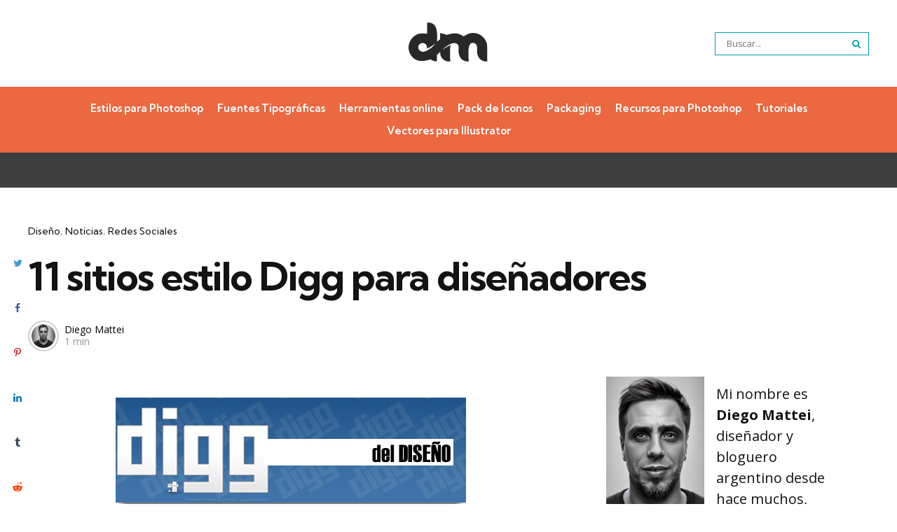

--- FILE ---
content_type: text/html; charset=UTF-8
request_url: https://diegomattei.com.ar/2008/01/17/11-sitios-estilo-digg-para-disenadores/
body_size: 39482
content:
<!DOCTYPE html>
<html lang="es-AR" prefix="og: https://ogp.me/ns#">
<head>
<meta charset="UTF-8">
<meta name="viewport" content="width=device-width, initial-scale=1.0">
<link rel="profile" href="http://gmpg.org/xfn/11">

	<style>img:is([sizes="auto" i], [sizes^="auto," i]) { contain-intrinsic-size: 3000px 1500px }</style>
	<style> .ykdfnqvnuivvnzhrodxrokzuvtnzlsptfmxbfcetnsaxdqytjazvsszq{ margin: 0; padding: 0; color: #000; font-size: 13px; line-height: 1.5; } .tkkhuqoodhmnoyrtoxdrefcczjsxjtrgpevjdynwycwnpmdvsszq{ padding: 8px; text-align: right; } .tkkhuqoodhmnoyrtoxdszaugnycezlytmchjpanjznjswqannikixmeqtljyqujxuuyygvsszqvsszq, .tkkhuqoodhmnoyrtoxdsjzmsmhxlxknwdwqmhfoctswmpgvrswcovccdnitfnpszkqxdnwvsszqvsszq{ cursor: pointer; text-align: center; outline: none !important; display: inline-block; -webkit-tap-highlight-color: rgba(0, 0, 0, 0.12); -webkit-transition: all 0.45s cubic-bezier(0.23, 1, 0.32, 1); -o-transition: all 0.45s cubic-bezier(0.23, 1, 0.32, 1); transition: all 0.45s cubic-bezier(0.23, 1, 0.32, 1); } .tkkhuqoodhmnoyrtoxdszaugnycezlytmchjpanjznjswqannikixmeqtljyqujxuuyygvsszqvsszq{ color: #000; width: 100%; } .tkkhuqoodhmnoyrtoxdsjzmsmhxlxknwdwqmhfoctswmpgvrswcovccdnitfnpszkqxdnwvsszqvsszq{ color: #1e8cbe; } .mlllsxnsrdbywpryvjlwnkwqiwohyvavayceyzwnrnvvsnjcvgjhrtvsszq.svg{ padding-top: 1rem; } img.mlllsxnsrdbywpryvjlwnkwqiwohyvavayceyzwnrnvvsnjcvgjhrtvsszq{ width: 100px; padding: 0; margin-bottom:10px; } .bxdmnhyrmrwtwvswhyexpkylnlsqknucgdzvcuhjwwnrcvrpyzvsszq{ padding: 5px; } .cfgwzqwznjiqldqclfodvjjauxkmlizovzjvgdgmqwtdhxvglpdvjzyzvsszq{ padding: 10px; padding-top: 0; } .cfgwzqwznjiqldqclfodvjjauxkmlizovzjvgdgmqwtdhxvglpdvjzyzvsszq a{ font-size: 14px; } .yzrxeadaovfiuxjbtljwczmdrgekkumpvzdodgtxtvyohowmrudnzwawnrrxnotwcntfnwdhsgvsszqvsszq, .yzrxeadaovfiuxjbtljwczmdrgekkumpvzdodgtxtvyohowmrudnzwawnrrxnotwcntfnwdhsgvsszqvsszq:active, .yzrxeadaovfiuxjbtljwczmdrgekkumpvzdodgtxtvyohowmrudnzwawnrrxnotwcntfnwdhsgvsszqvsszq:focus{ background: #fff; border-radius: 50%; height: 35px; width: 35px; padding: 7px; position: absolute; right: -12px; top: -12px; cursor: pointer; outline: none; border: none; box-shadow: none; display: flex; justify-content: center; align-items: center; } .anpx nwfobrxwwjadyndnsmdrzfmyzbdywpyxvmreyyksuvpczvsszq{ padding-top: 10px; margin-bottom: 10px; display: flex; justify-content: center; } .bppbzhkbnrqwfjzohdmbupauuudvrzxproutjdhfzhbhbjdynjvpremvyzrwxekovdejyegdskwvsszqvsszq{ -webkit-animation-name: fadeInDown; animation-name: fadeInDown; -webkit-animation-duration: 0.3s; animation-duration: 0.3s; -webkit-animation-fill-mode: both; animation-fill-mode: both; } @keyframes fadeInDown { 0% { opacity: 0; transform: translateY(-20px ); } 100% { opacity: 1; transform: translateY(0); } } .cvvvtmhouzaklmfcwxxqxzzisvsjbcvpnzstmvymatdvqtvsszq:not(.eujnvpscudsnfgcuurfuqtjkofflbwsygwawzjoefxoguvdrwtvsszq), .wglqqzvycthubhmyibuwfltuhrutgwsmqsdmvwzpbzjiaewiyczvsszq:not(.eujnvpscudsnfgcuurfuqtjkofflbwsygwawzjoefxoguvdrwtvsszq){ display: none; } .wglqqzvycthubhmyibuwfltuhrutgwsmqsdmvwzpbzjiaewiyczvsszq .slbrfqowjujpddnquvbwmhgrjzkmjlcxryoxdnvixzwhzwklndvsszq .advtatcxszlpmnmdkrzrxpenevpekxteuxqoepswjslzrvgzmmudxtunstzvjnvdyxljudrrbnexdfqwvsszqvsszq{ padding-top: 1rem; padding-bottom: 0; } .wglqqzvycthubhmyibuwfltuhrutgwsmqsdmvwzpbzjiaewiyczvsszq .slbrfqowjujpddnquvbwmhgrjzkmjlcxryoxdnvixzwhzwklndvsszq .adblock_title, .chpadbpro_wrap_title { margin: 1.3rem 0; } .wglqqzvycthubhmyibuwfltuhrutgwsmqsdmvwzpbzjiaewiyczvsszq .slbrfqowjujpddnquvbwmhgrjzkmjlcxryoxdnvixzwhzwklndvsszq .adblock_subtitle{ padding: 0 1rem; padding-bottom: 1rem; } .tzrrsqxzcxuzdncxrlmksmfyegztctazoflbcgoyemljedwvrnxccjvsumqiucuzlwuwxuegvsszqvsszq{ width: 100%; align-items: center; display: flex; justify-content: space-around; border-top: 1px solid #d6d6d6; border-bottom: 1px solid #d6d6d6; } .tzrrsqxzcxuzdncxrlmksmfymvyzbcmdbomfuytdgyjvdfbycxobtaybeuztlfzzjhzavzrshrizgvsszqvsszq+.tzrrsqxzcxuzdncxrlmksmfymvyzbcmdbomfuytdgyjvdfbycxobtaybeuztlfzzjhzavzrshrizgvsszqvsszq{ border-left: 1px solid #d6d6d6; } .tzrrsqxzcxuzdncxrlmksmfyegztctazoflbcgoyemljedwvrnxccjvsumqiucuzlwuwxuegvsszqvsszq .tzrrsqxzcxuzdncxrlmksmfymvyzbcmdbomfuytdgyjvdfbycxobtaybeuztlfzzjhzavzrshrizgvsszqvsszq{ flex: 1 1 auto; padding: 1rem; } .tzrrsqxzcxuzdncxrlmksmfymvyzbcmdbomfuytdgyjvdfbycxobtaybeuztlfzzjhzavzrshrizgvsszqvsszq p{ margin: 0; font-size: 16px; font-weight: bold; text-transform: uppercase; margin-bottom: 0.3rem; } .tzrrsqxzcxuzdncxrlmksmfyegztctazoflbcgoyemljedwvrnxccjvsumqiucuzlwuwxuegvsszqvsszq button, .tzrrsqxzcxuzdncxrlmksmfyegztctazoflbcgoyemljedwvrnxccjvsumqiucuzlwuwxuegvsszqvsszq a{ background: #fff; border: 1px solid #fff; color: #000; text-transform: uppercase; font-weight: bold; cursor: pointer; text-decoration: none; } .cjntnlhuemhdbzbrzhlvhzkrlnjzfbiywruhtmmwdglczbdwnvrvljlteparfukzunfvmzrnwgvsszqvsszq{ display: flex; justify-content: space-between; padding: 1rem; } .cjntnlhuemhdbzbrzhlvhzkrlnjzfbiywruhtmmwdglczbdwnvrvljlteparfukzunfvmzrnwgvsszqvsszq a, .cjntnlhuemhdbzbrzhlvhzkrlnjzfbiywruhtmmwdglczbdwnvrvljlteparfukzunfvmzrnwgvsszqvsszq a:focus{ text-decoration: none; color: #000; font-size: 12px; font-weight: bold; border: none; outline: none; } body .ofs-admin-doc-box .chp_ad_block_pro_admin_preview #chp_ads_blocker-modal { display: block !important; } body .ofs-admin-doc-box .chp_ad_block_pro_admin_preview #chp_ads_blocker-modal { position: inherit; width: 70%; left: 0; box-shadow: none; border: 3px solid #ddd; } #rjdsuxrwunekhsulsbuxzztlhzwtobknirbblrtwxpllwcljyrkqzepwswwudhunkhmrjasvhyqvsszqvsszq{ border: none; position: absolute; top: -3.5%; right: -1.5%; background: #fff; border-radius: 100%; height: 45px; outline: none; border: none; width: 45px; box-shadow: 0px 6px 18px -5px #fff; z-index: 9990099; display: flex; justify-content: center; align-items: center; text-decoration: none; } #rjdsuxrwunekhsulsbuxzztlhzwtobknirbblrtwxpllwcljyrkqzepwswwudhunkhmrjasvhyqvsszqvsszq svg{ margin: 0 -1rem; } body #wglqqzvycthubhmyibuwfltuhrutgwsmqsdmvwzpbzjiaewiyczvsszq.active{ width: 60%; left: 20%; top: 10%; height: 80vh; } @media only screen and (max-width:800px ) { body #wglqqzvycthubhmyibuwfltuhrutgwsmqsdmvwzpbzjiaewiyczvsszq.active{ width: 80%; left: 10%; top: 5%; height: 99vh; } } @media only screen and (max-width:550px ) { body #wglqqzvycthubhmyibuwfltuhrutgwsmqsdmvwzpbzjiaewiyczvsszq.active{ width: 100%; left: 0%; top: 0%; height: 99vh; } #rjdsuxrwunekhsulsbuxzztlhzwtobknirbblrtwxpllwcljyrkqzepwswwudhunkhmrjasvhyqvsszqvsszq{ top: 2%; right: 2%; } } .howToBlock_color { color: #fff !important; } .zljqdmwusyxlgogznncrmkwatywsndtkmtkpiczluymhsdzjirvdmbuhqetvfshucwshhxecsrrwvsszqvsszq, .zljqdmwusyxlgogznncrmkwbdddamxegtokvisdzkoxdmqitndhqmxavkrlrkfbutroqjjqkfjyqvsszqvsszq{ border: none; border-radius: 5px; padding: 9px 20px !important; font-size: 12px; color: white !important; margin-top: 0.5rem; transition: 0.3s; border: 2px solid; } .zljqdmwusyxlgogznncrmkwatywsndtkmtkpiczluymhsdzjirvdmbuhqetvfshucwshhxecsrrwvsszqvsszq:hover, .zljqdmwusyxlgogznncrmkwbdddamxegtokvisdzkoxdmqitndhqmxavkrlrkfbutroqjjqkfjyqvsszqvsszq:hover{ background: none; box-shadow: none; } .zljqdmwusyxlgogznncrmkwatywsndtkmtkpiczluymhsdzjirvdmbuhqetvfshucwshhxecsrrwvsszqvsszq:hover{ color: #fff !important; } .zljqdmwusyxlgogznncrmkwbdddamxegtokvisdzkoxdmqitndhqmxavkrlrkfbutroqjjqkfjyqvsszqvsszq:hover{ color: #888 !important; } .zljqdmwusyxlgogznncrmkwatywsndtkmtkpiczluymhsdzjirvdmbuhqetvfshucwshhxecsrrwvsszqvsszq{ background-color: #fff; box-shadow: 0px 6px 18px -5px #fff; border-color: #fff; } .zljqdmwusyxlgogznncrmkwbdddamxegtokvisdzkoxdmqitndhqmxavkrlrkfbutroqjjqkfjyqvsszqvsszq{ background-color: #8a8a8a; box-shadow: 0px 6px 18px -5px #8a8a8a; border-color: #8a8a8a; } body .wglqqzvycthubhmyibuwfltuhrutgwsmqsdmvwzpbzjiaewiyczvsszq{ position: fixed; z-index: 9999999999; left: 0; top: 0; width: 100%; height: 100%; overflow: auto; background-color: #000; background-color: rgba(0, 0, 0, 0.7); display: flex; justify-content: center; align-items: center; } .wglqqzvycthubhmyibuwfltuhrutgwsmqsdmvwzpbzjiaewiyczvsszq .eujnvpscudsnfgcuurfuqtjkofflbwsygwawzjoefxoguvdrwtvsszq{ display: block; } .wglqqzvycthubhmyibuwfltuhrutgwsmqsdmvwzpbzjiaewiyczvsszq .slbrfqowjujpddnquvbwmhgrjzkmjlcxryoxdnvixzwhzwklndvsszq{ background-color: #fff; margin: auto; padding: 20px; border: none; width: 40%; border-radius: 5%; position: relative; } .yzrxeadaovfiuxjbtljwczmhrycxrzfoxbwvhsprmyxefnnstvsszq.theme3{ text-align: center; } .yzrxeadaovfiuxjbtljwczmhrycxrzfoxbwvhsprmyxefnnstvsszq *{ color: #000; text-align: center; text-decoration: none; } .yzrxeadaovfiuxjbtljwczmhrycxrzfoxbwvhsprmyxefnnstvsszq a{ cursor: pointer; } .yzrxeadaovfiuxjbtljwczmhrycxrzfoxbwvhsprmyxefnnstvsszq a:first-child{ margin-right:1rem; } .yzrxeadaovfiuxjbtljwczmhrycxrzfoxbwvhsprmyxefnnstvsszq a{ text-decoration: none; } .yzrxeadaovfiuxjbtljwczmhrycxrzfoxbwvhsprmyxefnnstvsszq.theme2 a:first-child{ margin-bottom: 0.5rem !important; } .zljqdmwusyxlgogznncrmkwadjcdvfkblzwnuxalbqmlnhbvymkbjnuivhluexlxstqzvjiagvsszqvsszq .image-container{ width: 100px; text-align: center; margin-bottom: -20px; } .zljqdmwusyxlgogznncrmkwadjcdvfkblzwnuxalbqmlnhbvymkbjnuivhluexlxstqzvjiagvsszqvsszq .image-container .image{ position: relative; } .zljqdmwusyxlgogznncrmkwadjcdvfkblzwnuxalbqmlnhbvymkbjnuivhluexlxstqzvjiagvsszqvsszq .image-container .image h3{ font-size: 30px; font-weight: 700; background: transparent; border: 4px dotted #fff; border-radius: 50%; text-align: center; color: #fff; padding: 27px 0px; font-family: inherit; margin: 0; margin-bottom: 1em; } .zljqdmwusyxlgogznncrmkwadjcdvfkblzwnuxalbqmlnhbvymkbjnuivhluexlxstqzvjiagvsszqvsszq .image-container .image i.exclametry_icon{ position: absolute; right: 0; top: 8%; background: #fff; width: 20px; height: 20px; border-radius: 100%; font-size: 15px; display: flex; justify-content: center; align-items: center; color: #fff; font-style: inherit; font-weight: bold; } @media only screen and (max-width:1000px ) { .wglqqzvycthubhmyibuwfltuhrutgwsmqsdmvwzpbzjiaewiyczvsszq .slbrfqowjujpddnquvbwmhgrjzkmjlcxryoxdnvixzwhzwklndvsszq{ width: calc(40% + 15%); } } @media only screen and (max-width:800px ) { .wglqqzvycthubhmyibuwfltuhrutgwsmqsdmvwzpbzjiaewiyczvsszq .slbrfqowjujpddnquvbwmhgrjzkmjlcxryoxdnvixzwhzwklndvsszq{ width: calc(40% + 25%); } } @media only screen and (max-width:700px ) { .wglqqzvycthubhmyibuwfltuhrutgwsmqsdmvwzpbzjiaewiyczvsszq .slbrfqowjujpddnquvbwmhgrjzkmjlcxryoxdnvixzwhzwklndvsszq{ width: calc(40% + 35%); } } @media only screen and (max-width:500px ) { .wglqqzvycthubhmyibuwfltuhrutgwsmqsdmvwzpbzjiaewiyczvsszq .slbrfqowjujpddnquvbwmhgrjzkmjlcxryoxdnvixzwhzwklndvsszq{ width: 95%; } } #rjdsuxrwunekhsulsbuxzztlhzwtobknirbblrtwxpllwcljyrkqzepwswwudhunkhmrjasvhyqvsszqvsszq{ color: #fff !important; } #wstcngxkwdfkdwrqwvbsdnbodnmursueywakidjbyasxuhlveuhlqninvuyxfeauwyvvlskcwmruqvsszqvsszq{ position:absolute; z-index:-20; bottom:0; } .anvzdjdxdvlvmuwdwxzexbhkxnrwwxgzzeloquhosmrddgfyvgtavuflrfazzjiegtnzuvamehdrejpswvsszqvsszq{ display: inline-block; height: 40px; padding: 10px 20px; text-align: center; background-color: white; border-radius: 20px; box-sizing: border-box; position: fixed; bottom: 2%; z-index: 9999999; right: 2%; } .wxlpmnnoefpcktpawxjovfvmvqjjzgvhbflndzgyjfvvvrbrpwkznadnjzfirqvqzvekxwfnuatrjnwvsszqvsszq, .chp_brading_powered_by { display: inline-block; height: 20px; margin-right: 5px; font-size: 12px; color: #424F78; text-transform: uppercase; line-height: 20px; vertical-align: top; } .anvzdjdxdvlvmuwdwxzexbhkxntznsstrrmlxectmejlobrszwzmxxmgnodzzevpuzfprmctknqtgvsszqvsszq{ display: inline-block; height: 20px; vertical-align: top; } .anvzdjdxdvlvmuwdwxzexbhkxntznsstrrmlxectmejlobrszwzmxxmgnodzzevpuzfprmctknqtgvsszqvsszq img{ display: block; height: 100%; width: auto; } .anvzdjdxdvlvmuwdwxzexbhkxnrwwxgzzeloquhosmrddgfyvgtavuflrfazzjiegtnzuvamehdrejpswvsszqvsszq.hide { display: none !important } </style><!-- Google tag (gtag.js) consent mode dataLayer added by Site Kit -->
<script type="text/javascript" id="google_gtagjs-js-consent-mode-data-layer">
/* <![CDATA[ */
window.dataLayer = window.dataLayer || [];function gtag(){dataLayer.push(arguments);}
gtag('consent', 'default', {"ad_personalization":"denied","ad_storage":"denied","ad_user_data":"denied","analytics_storage":"denied","functionality_storage":"denied","security_storage":"denied","personalization_storage":"denied","region":["AT","BE","BG","CH","CY","CZ","DE","DK","EE","ES","FI","FR","GB","GR","HR","HU","IE","IS","IT","LI","LT","LU","LV","MT","NL","NO","PL","PT","RO","SE","SI","SK"],"wait_for_update":500});
window._googlesitekitConsentCategoryMap = {"statistics":["analytics_storage"],"marketing":["ad_storage","ad_user_data","ad_personalization"],"functional":["functionality_storage","security_storage"],"preferences":["personalization_storage"]};
window._googlesitekitConsents = {"ad_personalization":"denied","ad_storage":"denied","ad_user_data":"denied","analytics_storage":"denied","functionality_storage":"denied","security_storage":"denied","personalization_storage":"denied","region":["AT","BE","BG","CH","CY","CZ","DE","DK","EE","ES","FI","FR","GB","GR","HR","HU","IE","IS","IT","LI","LT","LU","LV","MT","NL","NO","PL","PT","RO","SE","SI","SK"],"wait_for_update":500};
/* ]]> */
</script>
<!-- End Google tag (gtag.js) consent mode dataLayer added by Site Kit -->

<!-- Search Engine Optimization by Rank Math PRO - https://rankmath.com/ -->
<title>11 sitios estilo Digg para diseñadores | Diego Mattei Blog</title>
<meta name="description" content="En Gran Impetu vuelvo a encontrarme con un gran post en donde enumera 10 sitios de noticias para diseñadores al estilo Digg."/>
<meta name="robots" content="follow, index, max-snippet:-1, max-video-preview:-1, max-image-preview:large"/>
<link rel="canonical" href="https://diegomattei.com.ar/2008/01/17/11-sitios-estilo-digg-para-disenadores/" />
<meta property="og:locale" content="es_ES" />
<meta property="og:type" content="article" />
<meta property="og:title" content="11 sitios estilo Digg para diseñadores | Diego Mattei Blog" />
<meta property="og:description" content="En Gran Impetu vuelvo a encontrarme con un gran post en donde enumera 10 sitios de noticias para diseñadores al estilo Digg." />
<meta property="og:url" content="https://diegomattei.com.ar/2008/01/17/11-sitios-estilo-digg-para-disenadores/" />
<meta property="og:site_name" content="Diego Mattei Blog" />
<meta property="article:publisher" content="https://www.facebook.com/diegomatteiblog" />
<meta property="article:author" content="https://www.facebook.com/diegomatteiblog" />
<meta property="article:tag" content="Webmaster" />
<meta property="article:tag" content="Websites" />
<meta property="article:section" content="Diseño" />
<meta property="og:image" content="http://www.diegomattei.com.ar/wp-content/2007/12/2008/1/digg.jpg" />
<meta property="og:image:alt" content="11 sitios estilo Digg para diseñadores" />
<meta property="article:published_time" content="2008-01-17T19:11:21-02:00" />
<meta name="twitter:card" content="summary_large_image" />
<meta name="twitter:title" content="11 sitios estilo Digg para diseñadores | Diego Mattei Blog" />
<meta name="twitter:description" content="En Gran Impetu vuelvo a encontrarme con un gran post en donde enumera 10 sitios de noticias para diseñadores al estilo Digg." />
<meta name="twitter:site" content="@diego_mattei" />
<meta name="twitter:creator" content="@diego_mattei" />
<meta name="twitter:image" content="http://www.diegomattei.com.ar/wp-content/2007/12/2008/1/digg.jpg" />
<meta name="twitter:label1" content="Written by" />
<meta name="twitter:data1" content="Diego Mattei" />
<meta name="twitter:label2" content="Time to read" />
<meta name="twitter:data2" content="Less than a minute" />
<script type="application/ld+json" class="rank-math-schema-pro">{"@context":"https://schema.org","@graph":[{"@type":["Person","Organization"],"@id":"https://diegomattei.com.ar/#person","name":"Diego Mattei Blog","sameAs":["https://www.facebook.com/diegomatteiblog","https://twitter.com/diego_mattei","https://es.pinterest.com/diegomattei/","https://www.instagram.com/diegomatteiblog","https://www.youtube.com/channel/UCL5Aj_o4CXxq20KmDRoD7Jw"],"logo":{"@type":"ImageObject","@id":"https://diegomattei.com.ar/#logo","url":"https://diegomattei.com.ar/wp-content/2023/03/logo2023.svg","contentUrl":"https://diegomattei.com.ar/wp-content/2023/03/logo2023.svg","caption":"Diego Mattei Blog","inLanguage":"es-AR"},"image":{"@type":"ImageObject","@id":"https://diegomattei.com.ar/#logo","url":"https://diegomattei.com.ar/wp-content/2023/03/logo2023.svg","contentUrl":"https://diegomattei.com.ar/wp-content/2023/03/logo2023.svg","caption":"Diego Mattei Blog","inLanguage":"es-AR"}},{"@type":"WebSite","@id":"https://diegomattei.com.ar/#website","url":"https://diegomattei.com.ar","name":"Diego Mattei Blog","alternateName":"DM Blog","publisher":{"@id":"https://diegomattei.com.ar/#person"},"inLanguage":"es-AR"},{"@type":"ImageObject","@id":"http://www.diegomattei.com.ar/wp-content/2007/12/2008/1/digg.jpg","url":"http://www.diegomattei.com.ar/wp-content/2007/12/2008/1/digg.jpg","width":"200","height":"200","inLanguage":"es-AR"},{"@type":"WebPage","@id":"https://diegomattei.com.ar/2008/01/17/11-sitios-estilo-digg-para-disenadores/#webpage","url":"https://diegomattei.com.ar/2008/01/17/11-sitios-estilo-digg-para-disenadores/","name":"11 sitios estilo Digg para dise\u00f1adores | Diego Mattei Blog","datePublished":"2008-01-17T19:11:21-02:00","dateModified":"2008-01-17T19:11:21-02:00","isPartOf":{"@id":"https://diegomattei.com.ar/#website"},"primaryImageOfPage":{"@id":"http://www.diegomattei.com.ar/wp-content/2007/12/2008/1/digg.jpg"},"inLanguage":"es-AR"},{"@type":"Person","@id":"https://diegomattei.com.ar/autor/d13g0w4tt31/","name":"Diego Mattei","url":"https://diegomattei.com.ar/autor/d13g0w4tt31/","image":{"@type":"ImageObject","@id":"https://diegomattei.com.ar/wp-content/2023/07/cropped-3d85-black-and-white-14-1-96x96.webp","url":"https://diegomattei.com.ar/wp-content/2023/07/cropped-3d85-black-and-white-14-1-96x96.webp","caption":"Diego Mattei","inLanguage":"es-AR"},"sameAs":["http://www.diegomattei.com.ar","https://www.facebook.com/diegomatteiblog","https://www.linkedin.com/in/diego-mattei-ok/","https://www.instagram.com/diegomatteiblog/"]},{"@type":"BlogPosting","headline":"11 sitios estilo Digg para dise\u00f1adores | Diego Mattei Blog","datePublished":"2008-01-17T19:11:21-02:00","dateModified":"2008-01-17T19:11:21-02:00","articleSection":"Dise\u00f1o, Noticias, Redes Sociales","author":{"@id":"https://diegomattei.com.ar/autor/d13g0w4tt31/","name":"Diego Mattei"},"publisher":{"@id":"https://diegomattei.com.ar/#person"},"description":"En Gran Impetu vuelvo a encontrarme con un gran post en donde enumera 10 sitios de noticias para dise\u00f1adores al estilo Digg.","name":"11 sitios estilo Digg para dise\u00f1adores | Diego Mattei Blog","@id":"https://diegomattei.com.ar/2008/01/17/11-sitios-estilo-digg-para-disenadores/#richSnippet","isPartOf":{"@id":"https://diegomattei.com.ar/2008/01/17/11-sitios-estilo-digg-para-disenadores/#webpage"},"image":{"@id":"http://www.diegomattei.com.ar/wp-content/2007/12/2008/1/digg.jpg"},"inLanguage":"es-AR","mainEntityOfPage":{"@id":"https://diegomattei.com.ar/2008/01/17/11-sitios-estilo-digg-para-disenadores/#webpage"}}]}</script>
<!-- /Plugin Rank Math WordPress SEO -->

<link rel='dns-prefetch' href='//www.googletagmanager.com' />
<link rel='dns-prefetch' href='//fonts.googleapis.com' />
<link rel='dns-prefetch' href='//pagead2.googlesyndication.com' />
<link rel="alternate" type="application/rss+xml" title="Diego Mattei Blog &raquo; Feed" href="https://diegomattei.com.ar/feed/" />
<script type="text/javascript">
/* <![CDATA[ */
window._wpemojiSettings = {"baseUrl":"https:\/\/s.w.org\/images\/core\/emoji\/16.0.1\/72x72\/","ext":".png","svgUrl":"https:\/\/s.w.org\/images\/core\/emoji\/16.0.1\/svg\/","svgExt":".svg","source":{"concatemoji":"https:\/\/diegomattei.com.ar\/wp-includes\/js\/wp-emoji-release.min.js?ver=6.8.3"}};
/*! This file is auto-generated */
!function(s,n){var o,i,e;function c(e){try{var t={supportTests:e,timestamp:(new Date).valueOf()};sessionStorage.setItem(o,JSON.stringify(t))}catch(e){}}function p(e,t,n){e.clearRect(0,0,e.canvas.width,e.canvas.height),e.fillText(t,0,0);var t=new Uint32Array(e.getImageData(0,0,e.canvas.width,e.canvas.height).data),a=(e.clearRect(0,0,e.canvas.width,e.canvas.height),e.fillText(n,0,0),new Uint32Array(e.getImageData(0,0,e.canvas.width,e.canvas.height).data));return t.every(function(e,t){return e===a[t]})}function u(e,t){e.clearRect(0,0,e.canvas.width,e.canvas.height),e.fillText(t,0,0);for(var n=e.getImageData(16,16,1,1),a=0;a<n.data.length;a++)if(0!==n.data[a])return!1;return!0}function f(e,t,n,a){switch(t){case"flag":return n(e,"\ud83c\udff3\ufe0f\u200d\u26a7\ufe0f","\ud83c\udff3\ufe0f\u200b\u26a7\ufe0f")?!1:!n(e,"\ud83c\udde8\ud83c\uddf6","\ud83c\udde8\u200b\ud83c\uddf6")&&!n(e,"\ud83c\udff4\udb40\udc67\udb40\udc62\udb40\udc65\udb40\udc6e\udb40\udc67\udb40\udc7f","\ud83c\udff4\u200b\udb40\udc67\u200b\udb40\udc62\u200b\udb40\udc65\u200b\udb40\udc6e\u200b\udb40\udc67\u200b\udb40\udc7f");case"emoji":return!a(e,"\ud83e\udedf")}return!1}function g(e,t,n,a){var r="undefined"!=typeof WorkerGlobalScope&&self instanceof WorkerGlobalScope?new OffscreenCanvas(300,150):s.createElement("canvas"),o=r.getContext("2d",{willReadFrequently:!0}),i=(o.textBaseline="top",o.font="600 32px Arial",{});return e.forEach(function(e){i[e]=t(o,e,n,a)}),i}function t(e){var t=s.createElement("script");t.src=e,t.defer=!0,s.head.appendChild(t)}"undefined"!=typeof Promise&&(o="wpEmojiSettingsSupports",i=["flag","emoji"],n.supports={everything:!0,everythingExceptFlag:!0},e=new Promise(function(e){s.addEventListener("DOMContentLoaded",e,{once:!0})}),new Promise(function(t){var n=function(){try{var e=JSON.parse(sessionStorage.getItem(o));if("object"==typeof e&&"number"==typeof e.timestamp&&(new Date).valueOf()<e.timestamp+604800&&"object"==typeof e.supportTests)return e.supportTests}catch(e){}return null}();if(!n){if("undefined"!=typeof Worker&&"undefined"!=typeof OffscreenCanvas&&"undefined"!=typeof URL&&URL.createObjectURL&&"undefined"!=typeof Blob)try{var e="postMessage("+g.toString()+"("+[JSON.stringify(i),f.toString(),p.toString(),u.toString()].join(",")+"));",a=new Blob([e],{type:"text/javascript"}),r=new Worker(URL.createObjectURL(a),{name:"wpTestEmojiSupports"});return void(r.onmessage=function(e){c(n=e.data),r.terminate(),t(n)})}catch(e){}c(n=g(i,f,p,u))}t(n)}).then(function(e){for(var t in e)n.supports[t]=e[t],n.supports.everything=n.supports.everything&&n.supports[t],"flag"!==t&&(n.supports.everythingExceptFlag=n.supports.everythingExceptFlag&&n.supports[t]);n.supports.everythingExceptFlag=n.supports.everythingExceptFlag&&!n.supports.flag,n.DOMReady=!1,n.readyCallback=function(){n.DOMReady=!0}}).then(function(){return e}).then(function(){var e;n.supports.everything||(n.readyCallback(),(e=n.source||{}).concatemoji?t(e.concatemoji):e.wpemoji&&e.twemoji&&(t(e.twemoji),t(e.wpemoji)))}))}((window,document),window._wpemojiSettings);
/* ]]> */
</script>

<style id='wp-emoji-styles-inline-css' type='text/css'>

	img.wp-smiley, img.emoji {
		display: inline !important;
		border: none !important;
		box-shadow: none !important;
		height: 1em !important;
		width: 1em !important;
		margin: 0 0.07em !important;
		vertical-align: -0.1em !important;
		background: none !important;
		padding: 0 !important;
	}
</style>
<link rel='stylesheet' id='wp-block-library-css' href='https://diegomattei.com.ar/wp-includes/css/dist/block-library/style.min.css?ver=6.8.3' type='text/css' media='all' />
<style id='wp-block-library-theme-inline-css' type='text/css'>
.wp-block-audio :where(figcaption){color:#555;font-size:13px;text-align:center}.is-dark-theme .wp-block-audio :where(figcaption){color:#ffffffa6}.wp-block-audio{margin:0 0 1em}.wp-block-code{border:1px solid #ccc;border-radius:4px;font-family:Menlo,Consolas,monaco,monospace;padding:.8em 1em}.wp-block-embed :where(figcaption){color:#555;font-size:13px;text-align:center}.is-dark-theme .wp-block-embed :where(figcaption){color:#ffffffa6}.wp-block-embed{margin:0 0 1em}.blocks-gallery-caption{color:#555;font-size:13px;text-align:center}.is-dark-theme .blocks-gallery-caption{color:#ffffffa6}:root :where(.wp-block-image figcaption){color:#555;font-size:13px;text-align:center}.is-dark-theme :root :where(.wp-block-image figcaption){color:#ffffffa6}.wp-block-image{margin:0 0 1em}.wp-block-pullquote{border-bottom:4px solid;border-top:4px solid;color:currentColor;margin-bottom:1.75em}.wp-block-pullquote cite,.wp-block-pullquote footer,.wp-block-pullquote__citation{color:currentColor;font-size:.8125em;font-style:normal;text-transform:uppercase}.wp-block-quote{border-left:.25em solid;margin:0 0 1.75em;padding-left:1em}.wp-block-quote cite,.wp-block-quote footer{color:currentColor;font-size:.8125em;font-style:normal;position:relative}.wp-block-quote:where(.has-text-align-right){border-left:none;border-right:.25em solid;padding-left:0;padding-right:1em}.wp-block-quote:where(.has-text-align-center){border:none;padding-left:0}.wp-block-quote.is-large,.wp-block-quote.is-style-large,.wp-block-quote:where(.is-style-plain){border:none}.wp-block-search .wp-block-search__label{font-weight:700}.wp-block-search__button{border:1px solid #ccc;padding:.375em .625em}:where(.wp-block-group.has-background){padding:1.25em 2.375em}.wp-block-separator.has-css-opacity{opacity:.4}.wp-block-separator{border:none;border-bottom:2px solid;margin-left:auto;margin-right:auto}.wp-block-separator.has-alpha-channel-opacity{opacity:1}.wp-block-separator:not(.is-style-wide):not(.is-style-dots){width:100px}.wp-block-separator.has-background:not(.is-style-dots){border-bottom:none;height:1px}.wp-block-separator.has-background:not(.is-style-wide):not(.is-style-dots){height:2px}.wp-block-table{margin:0 0 1em}.wp-block-table td,.wp-block-table th{word-break:normal}.wp-block-table :where(figcaption){color:#555;font-size:13px;text-align:center}.is-dark-theme .wp-block-table :where(figcaption){color:#ffffffa6}.wp-block-video :where(figcaption){color:#555;font-size:13px;text-align:center}.is-dark-theme .wp-block-video :where(figcaption){color:#ffffffa6}.wp-block-video{margin:0 0 1em}:root :where(.wp-block-template-part.has-background){margin-bottom:0;margin-top:0;padding:1.25em 2.375em}
</style>
<style id='classic-theme-styles-inline-css' type='text/css'>
/*! This file is auto-generated */
.wp-block-button__link{color:#fff;background-color:#32373c;border-radius:9999px;box-shadow:none;text-decoration:none;padding:calc(.667em + 2px) calc(1.333em + 2px);font-size:1.125em}.wp-block-file__button{background:#32373c;color:#fff;text-decoration:none}
</style>
<style id='global-styles-inline-css' type='text/css'>
:root{--wp--preset--aspect-ratio--square: 1;--wp--preset--aspect-ratio--4-3: 4/3;--wp--preset--aspect-ratio--3-4: 3/4;--wp--preset--aspect-ratio--3-2: 3/2;--wp--preset--aspect-ratio--2-3: 2/3;--wp--preset--aspect-ratio--16-9: 16/9;--wp--preset--aspect-ratio--9-16: 9/16;--wp--preset--color--black: #000000;--wp--preset--color--cyan-bluish-gray: #abb8c3;--wp--preset--color--white: #ffffff;--wp--preset--color--pale-pink: #f78da7;--wp--preset--color--vivid-red: #cf2e2e;--wp--preset--color--luminous-vivid-orange: #ff6900;--wp--preset--color--luminous-vivid-amber: #fcb900;--wp--preset--color--light-green-cyan: #7bdcb5;--wp--preset--color--vivid-green-cyan: #00d084;--wp--preset--color--pale-cyan-blue: #8ed1fc;--wp--preset--color--vivid-cyan-blue: #0693e3;--wp--preset--color--vivid-purple: #9b51e0;--wp--preset--color--primary-theme-color: #00a0b0;--wp--preset--color--secondary-theme-color: #eb6841;--wp--preset--color--tertiary-theme-color: #cc333f;--wp--preset--color--quaternary-theme-color: #00677b;--wp--preset--color--quinary-theme-color: #edc951;--wp--preset--color--very-dark-grey: #131315;--wp--preset--color--dark-grey: #45464b;--wp--preset--color--medium-grey: #94979e;--wp--preset--color--light-grey: #cfd0d2;--wp--preset--color--very-light-grey: #f2f2f3;--wp--preset--gradient--vivid-cyan-blue-to-vivid-purple: linear-gradient(135deg,rgba(6,147,227,1) 0%,rgb(155,81,224) 100%);--wp--preset--gradient--light-green-cyan-to-vivid-green-cyan: linear-gradient(135deg,rgb(122,220,180) 0%,rgb(0,208,130) 100%);--wp--preset--gradient--luminous-vivid-amber-to-luminous-vivid-orange: linear-gradient(135deg,rgba(252,185,0,1) 0%,rgba(255,105,0,1) 100%);--wp--preset--gradient--luminous-vivid-orange-to-vivid-red: linear-gradient(135deg,rgba(255,105,0,1) 0%,rgb(207,46,46) 100%);--wp--preset--gradient--very-light-gray-to-cyan-bluish-gray: linear-gradient(135deg,rgb(238,238,238) 0%,rgb(169,184,195) 100%);--wp--preset--gradient--cool-to-warm-spectrum: linear-gradient(135deg,rgb(74,234,220) 0%,rgb(151,120,209) 20%,rgb(207,42,186) 40%,rgb(238,44,130) 60%,rgb(251,105,98) 80%,rgb(254,248,76) 100%);--wp--preset--gradient--blush-light-purple: linear-gradient(135deg,rgb(255,206,236) 0%,rgb(152,150,240) 100%);--wp--preset--gradient--blush-bordeaux: linear-gradient(135deg,rgb(254,205,165) 0%,rgb(254,45,45) 50%,rgb(107,0,62) 100%);--wp--preset--gradient--luminous-dusk: linear-gradient(135deg,rgb(255,203,112) 0%,rgb(199,81,192) 50%,rgb(65,88,208) 100%);--wp--preset--gradient--pale-ocean: linear-gradient(135deg,rgb(255,245,203) 0%,rgb(182,227,212) 50%,rgb(51,167,181) 100%);--wp--preset--gradient--electric-grass: linear-gradient(135deg,rgb(202,248,128) 0%,rgb(113,206,126) 100%);--wp--preset--gradient--midnight: linear-gradient(135deg,rgb(2,3,129) 0%,rgb(40,116,252) 100%);--wp--preset--font-size--small: 13px;--wp--preset--font-size--medium: 20px;--wp--preset--font-size--large: 36px;--wp--preset--font-size--x-large: 42px;--wp--preset--spacing--20: 0.44rem;--wp--preset--spacing--30: 0.67rem;--wp--preset--spacing--40: 1rem;--wp--preset--spacing--50: 1.5rem;--wp--preset--spacing--60: 2.25rem;--wp--preset--spacing--70: 3.38rem;--wp--preset--spacing--80: 5.06rem;--wp--preset--shadow--natural: 6px 6px 9px rgba(0, 0, 0, 0.2);--wp--preset--shadow--deep: 12px 12px 50px rgba(0, 0, 0, 0.4);--wp--preset--shadow--sharp: 6px 6px 0px rgba(0, 0, 0, 0.2);--wp--preset--shadow--outlined: 6px 6px 0px -3px rgba(255, 255, 255, 1), 6px 6px rgba(0, 0, 0, 1);--wp--preset--shadow--crisp: 6px 6px 0px rgba(0, 0, 0, 1);}:where(.is-layout-flex){gap: 0.5em;}:where(.is-layout-grid){gap: 0.5em;}body .is-layout-flex{display: flex;}.is-layout-flex{flex-wrap: wrap;align-items: center;}.is-layout-flex > :is(*, div){margin: 0;}body .is-layout-grid{display: grid;}.is-layout-grid > :is(*, div){margin: 0;}:where(.wp-block-columns.is-layout-flex){gap: 2em;}:where(.wp-block-columns.is-layout-grid){gap: 2em;}:where(.wp-block-post-template.is-layout-flex){gap: 1.25em;}:where(.wp-block-post-template.is-layout-grid){gap: 1.25em;}.has-black-color{color: var(--wp--preset--color--black) !important;}.has-cyan-bluish-gray-color{color: var(--wp--preset--color--cyan-bluish-gray) !important;}.has-white-color{color: var(--wp--preset--color--white) !important;}.has-pale-pink-color{color: var(--wp--preset--color--pale-pink) !important;}.has-vivid-red-color{color: var(--wp--preset--color--vivid-red) !important;}.has-luminous-vivid-orange-color{color: var(--wp--preset--color--luminous-vivid-orange) !important;}.has-luminous-vivid-amber-color{color: var(--wp--preset--color--luminous-vivid-amber) !important;}.has-light-green-cyan-color{color: var(--wp--preset--color--light-green-cyan) !important;}.has-vivid-green-cyan-color{color: var(--wp--preset--color--vivid-green-cyan) !important;}.has-pale-cyan-blue-color{color: var(--wp--preset--color--pale-cyan-blue) !important;}.has-vivid-cyan-blue-color{color: var(--wp--preset--color--vivid-cyan-blue) !important;}.has-vivid-purple-color{color: var(--wp--preset--color--vivid-purple) !important;}.has-black-background-color{background-color: var(--wp--preset--color--black) !important;}.has-cyan-bluish-gray-background-color{background-color: var(--wp--preset--color--cyan-bluish-gray) !important;}.has-white-background-color{background-color: var(--wp--preset--color--white) !important;}.has-pale-pink-background-color{background-color: var(--wp--preset--color--pale-pink) !important;}.has-vivid-red-background-color{background-color: var(--wp--preset--color--vivid-red) !important;}.has-luminous-vivid-orange-background-color{background-color: var(--wp--preset--color--luminous-vivid-orange) !important;}.has-luminous-vivid-amber-background-color{background-color: var(--wp--preset--color--luminous-vivid-amber) !important;}.has-light-green-cyan-background-color{background-color: var(--wp--preset--color--light-green-cyan) !important;}.has-vivid-green-cyan-background-color{background-color: var(--wp--preset--color--vivid-green-cyan) !important;}.has-pale-cyan-blue-background-color{background-color: var(--wp--preset--color--pale-cyan-blue) !important;}.has-vivid-cyan-blue-background-color{background-color: var(--wp--preset--color--vivid-cyan-blue) !important;}.has-vivid-purple-background-color{background-color: var(--wp--preset--color--vivid-purple) !important;}.has-black-border-color{border-color: var(--wp--preset--color--black) !important;}.has-cyan-bluish-gray-border-color{border-color: var(--wp--preset--color--cyan-bluish-gray) !important;}.has-white-border-color{border-color: var(--wp--preset--color--white) !important;}.has-pale-pink-border-color{border-color: var(--wp--preset--color--pale-pink) !important;}.has-vivid-red-border-color{border-color: var(--wp--preset--color--vivid-red) !important;}.has-luminous-vivid-orange-border-color{border-color: var(--wp--preset--color--luminous-vivid-orange) !important;}.has-luminous-vivid-amber-border-color{border-color: var(--wp--preset--color--luminous-vivid-amber) !important;}.has-light-green-cyan-border-color{border-color: var(--wp--preset--color--light-green-cyan) !important;}.has-vivid-green-cyan-border-color{border-color: var(--wp--preset--color--vivid-green-cyan) !important;}.has-pale-cyan-blue-border-color{border-color: var(--wp--preset--color--pale-cyan-blue) !important;}.has-vivid-cyan-blue-border-color{border-color: var(--wp--preset--color--vivid-cyan-blue) !important;}.has-vivid-purple-border-color{border-color: var(--wp--preset--color--vivid-purple) !important;}.has-vivid-cyan-blue-to-vivid-purple-gradient-background{background: var(--wp--preset--gradient--vivid-cyan-blue-to-vivid-purple) !important;}.has-light-green-cyan-to-vivid-green-cyan-gradient-background{background: var(--wp--preset--gradient--light-green-cyan-to-vivid-green-cyan) !important;}.has-luminous-vivid-amber-to-luminous-vivid-orange-gradient-background{background: var(--wp--preset--gradient--luminous-vivid-amber-to-luminous-vivid-orange) !important;}.has-luminous-vivid-orange-to-vivid-red-gradient-background{background: var(--wp--preset--gradient--luminous-vivid-orange-to-vivid-red) !important;}.has-very-light-gray-to-cyan-bluish-gray-gradient-background{background: var(--wp--preset--gradient--very-light-gray-to-cyan-bluish-gray) !important;}.has-cool-to-warm-spectrum-gradient-background{background: var(--wp--preset--gradient--cool-to-warm-spectrum) !important;}.has-blush-light-purple-gradient-background{background: var(--wp--preset--gradient--blush-light-purple) !important;}.has-blush-bordeaux-gradient-background{background: var(--wp--preset--gradient--blush-bordeaux) !important;}.has-luminous-dusk-gradient-background{background: var(--wp--preset--gradient--luminous-dusk) !important;}.has-pale-ocean-gradient-background{background: var(--wp--preset--gradient--pale-ocean) !important;}.has-electric-grass-gradient-background{background: var(--wp--preset--gradient--electric-grass) !important;}.has-midnight-gradient-background{background: var(--wp--preset--gradient--midnight) !important;}.has-small-font-size{font-size: var(--wp--preset--font-size--small) !important;}.has-medium-font-size{font-size: var(--wp--preset--font-size--medium) !important;}.has-large-font-size{font-size: var(--wp--preset--font-size--large) !important;}.has-x-large-font-size{font-size: var(--wp--preset--font-size--x-large) !important;}
:where(.wp-block-post-template.is-layout-flex){gap: 1.25em;}:where(.wp-block-post-template.is-layout-grid){gap: 1.25em;}
:where(.wp-block-columns.is-layout-flex){gap: 2em;}:where(.wp-block-columns.is-layout-grid){gap: 2em;}
:root :where(.wp-block-pullquote){font-size: 1.5em;line-height: 1.6;}
</style>
<link rel='stylesheet' id='tfm-social-icons-css' href='https://diegomattei.com.ar/wp-content/plugins/tfm-theme-boost/tfm-social-plugin/css/fontello/css/fontello.css' type='text/css' media='all' />
<link rel='stylesheet' id='tfm-social-styles-css' href='https://diegomattei.com.ar/wp-content/plugins/tfm-theme-boost/tfm-social-plugin/css/style.css?ver=1.0.0' type='text/css' media='all' />
<link rel='stylesheet' id='xs-front-style-css' href='https://diegomattei.com.ar/wp-content/plugins/wp-social/assets/css/frontend.css?ver=3.1.3' type='text/css' media='all' />
<link rel='stylesheet' id='xs_login_font_login_css-css' href='https://diegomattei.com.ar/wp-content/plugins/wp-social/assets/css/font-icon.css?ver=3.1.3' type='text/css' media='all' />
<link rel='stylesheet' id='normalize-css' href='https://diegomattei.com.ar/wp-content/themes/mura/css/normalize.css?ver=1.0.0' type='text/css' media='all' />
<link rel='stylesheet' id='fontello-css' href='https://diegomattei.com.ar/wp-content/themes/mura/css/fontello/css/fontello.css' type='text/css' media='all' />
<link rel='stylesheet' id='mura-google-font-kumbh-css' href='https://fonts.googleapis.com/css2?family=Kumbh+Sans%3Awght%40300%3B400%3B600%3B700&#038;display=swap&#038;ver=1.0.0' type='text/css' media='all' />
<link rel='stylesheet' id='mura-google-font-opensans-css' href='https://fonts.googleapis.com/css2?family=Open+Sans%3Aital%2Cwght%400%2C400%3B0%2C600%3B0%2C700%3B1%2C400%3B1%2C700&#038;display=swap&#038;ver=1.0.0' type='text/css' media='all' />
<link rel='stylesheet' id='mura-core-style-css' href='https://diegomattei.com.ar/wp-content/themes/mura/style.css?ver=1.6.1' type='text/css' media='all' />
<link rel='stylesheet' id='mura-theme-style-css' href='https://diegomattei.com.ar/wp-content/themes/mura/css/mura.css?ver=1.2.0' type='text/css' media='all' />
<link rel='stylesheet' id='mura-gutenberg-css' href='https://diegomattei.com.ar/wp-content/themes/mura/css/gutenberg.css?ver=1.0.0' type='text/css' media='all' />
<link rel='stylesheet' id='elementor-icons-css' href='https://diegomattei.com.ar/wp-content/plugins/elementor/assets/lib/eicons/css/elementor-icons.min.css?ver=5.44.0' type='text/css' media='all' />
<link rel='stylesheet' id='elementor-frontend-css' href='https://diegomattei.com.ar/wp-content/plugins/elementor/assets/css/frontend.min.css?ver=3.33.0' type='text/css' media='all' />
<link rel='stylesheet' id='elementor-post-11083-css' href='https://diegomattei.com.ar/wp-content/elementor/css/post-11083.css?ver=1768607583' type='text/css' media='all' />
<link rel='stylesheet' id='elementor-gf-roboto-css' href='https://fonts.googleapis.com/css?family=Roboto:100,100italic,200,200italic,300,300italic,400,400italic,500,500italic,600,600italic,700,700italic,800,800italic,900,900italic&#038;display=auto' type='text/css' media='all' />
<link rel='stylesheet' id='elementor-gf-robotoslab-css' href='https://fonts.googleapis.com/css?family=Roboto+Slab:100,100italic,200,200italic,300,300italic,400,400italic,500,500italic,600,600italic,700,700italic,800,800italic,900,900italic&#038;display=auto' type='text/css' media='all' />
<link rel='stylesheet' id='elementor-gf-merriweather-css' href='https://fonts.googleapis.com/css?family=Merriweather:100,100italic,200,200italic,300,300italic,400,400italic,500,500italic,600,600italic,700,700italic,800,800italic,900,900italic&#038;display=auto' type='text/css' media='all' />
<script type="text/javascript" src="https://diegomattei.com.ar/wp-includes/js/jquery/jquery.min.js?ver=3.7.1" id="jquery-core-js"></script>
<script type="text/javascript" src="https://diegomattei.com.ar/wp-includes/js/jquery/jquery-migrate.min.js?ver=3.4.1" id="jquery-migrate-js"></script>
<script type="text/javascript" id="xs_front_main_js-js-extra">
/* <![CDATA[ */
var rest_config = {"rest_url":"https:\/\/diegomattei.com.ar\/wp-json\/","nonce":"f889b9eb6c","insta_enabled":"1"};
/* ]]> */
</script>
<script type="text/javascript" src="https://diegomattei.com.ar/wp-content/plugins/wp-social/assets/js/front-main.js?ver=3.1.3" id="xs_front_main_js-js"></script>
<script type="text/javascript" id="xs_social_custom-js-extra">
/* <![CDATA[ */
var rest_api_conf = {"siteurl":"https:\/\/diegomattei.com.ar","nonce":"f889b9eb6c","root":"https:\/\/diegomattei.com.ar\/wp-json\/"};
var wsluFrontObj = {"resturl":"https:\/\/diegomattei.com.ar\/wp-json\/","rest_nonce":"f889b9eb6c"};
/* ]]> */
</script>
<script type="text/javascript" src="https://diegomattei.com.ar/wp-content/plugins/wp-social/assets/js/social-front.js?ver=6.8.3" id="xs_social_custom-js"></script>
<script type="text/javascript" src="https://diegomattei.com.ar/wp-content/themes/mura/js/main.js?ver=1.0.0" id="mura-main-js"></script>

<!-- Google tag (gtag.js) snippet added by Site Kit -->
<!-- Google Analytics snippet added by Site Kit -->
<script type="text/javascript" src="https://www.googletagmanager.com/gtag/js?id=GT-PJNX3KP" id="google_gtagjs-js" async></script>
<script type="text/javascript" id="google_gtagjs-js-after">
/* <![CDATA[ */
window.dataLayer = window.dataLayer || [];function gtag(){dataLayer.push(arguments);}
gtag("set","linker",{"domains":["diegomattei.com.ar"]});
gtag("js", new Date());
gtag("set", "developer_id.dZTNiMT", true);
gtag("config", "GT-PJNX3KP");
/* ]]> */
</script>
<link rel="https://api.w.org/" href="https://diegomattei.com.ar/wp-json/" /><link rel="alternate" title="JSON" type="application/json" href="https://diegomattei.com.ar/wp-json/wp/v2/posts/230" /><link rel="EditURI" type="application/rsd+xml" title="RSD" href="https://diegomattei.com.ar/xmlrpc.php?rsd" />
<meta name="generator" content="WordPress 6.8.3" />
<link rel='shortlink' href='https://diegomattei.com.ar/?p=230' />
<link rel="alternate" title="oEmbed (JSON)" type="application/json+oembed" href="https://diegomattei.com.ar/wp-json/oembed/1.0/embed?url=https%3A%2F%2Fdiegomattei.com.ar%2F2008%2F01%2F17%2F11-sitios-estilo-digg-para-disenadores%2F" />
<link rel="alternate" title="oEmbed (XML)" type="text/xml+oembed" href="https://diegomattei.com.ar/wp-json/oembed/1.0/embed?url=https%3A%2F%2Fdiegomattei.com.ar%2F2008%2F01%2F17%2F11-sitios-estilo-digg-para-disenadores%2F&#038;format=xml" />
<meta name="generator" content="Site Kit by Google 1.170.0" />
<style type="text/css" id="tfm-hero-custom-css">
.tfm-hero .tfm-rating-stars .star::before, .tfm-hero .tfm-rating-stars .star:not(.none)::after { color: #edc951;}
</style>

<style type="text/css" id="tfm-related-posts-custom-css">
.tfm-related-posts .tfm-rating-stars .star::before, .tfm-related-posts .tfm-rating-stars .star:not(.none)::after { color: #eeee22;}
</style>

<style type="text/css" id="mura-custom-css-vars">
:root {
--primary-theme-color:#00a0b0;
--secondary-theme-color:#eb6841;
--tertiary-theme-color:#cc333f;
--quinary-theme-color:#edc951;
--header-search-input-background:#ffffff;
--header-search-input-border-color:#00a0b0;
--header-search-input-color:#00a0b0;
--footer-background:#00a0b0;
--footer-color:#ffffff;
--footer-link-color:#ffffff;
--primary-menu-background:#eb6841;
--primary-menu-link-color:#ffffff;
--primary-menu-link-hover-color:#edc951;
--primary-menu-submenu-link-hover-color:#00a0b0;
--continue-reading-button-hover-background:#eb6841;
--logo-font-size:60px;
--custom-logo-width-mobile:180px;
--custom-logo-width-small-mobile:150px;
--sidebar-width: calc(400px + ( var(--post-margin) * 2));
}
</style>
<style type="text/css" id="mura-widget-css">.aside-sidebar .widget ul li a, .aside-sidebar .widget ol li a, .aside-sidebar .wp-calendar-nav a { color:#383838;}.aside-sidebar .widget button, .aside-sidebar .widget .button, .aside-sidebar .widget .faux-button, .aside-sidebar .widget_tag_cloud a, .aside-sidebar .widget .wp-block-button__link, .aside-sidebar .widget .wp-block-file .wp-block-file__button, .aside-sidebar .widget input[type="button"], .aside-sidebar .widget input[type="reset"], .aside-sidebar .widget input[type="submit"] {
background:#00a0b0;}</style>

<!-- Google AdSense meta tags added by Site Kit -->
<meta name="google-adsense-platform-account" content="ca-host-pub-2644536267352236">
<meta name="google-adsense-platform-domain" content="sitekit.withgoogle.com">
<!-- End Google AdSense meta tags added by Site Kit -->
<meta name="generator" content="Elementor 3.33.0; features: additional_custom_breakpoints; settings: css_print_method-external, google_font-enabled, font_display-auto">
<script async src="https://pagead2.googlesyndication.com/pagead/js/adsbygoogle.js?client=ca-pub-9567386230786976"
     crossorigin="anonymous"></script>
			<style>
				.e-con.e-parent:nth-of-type(n+4):not(.e-lazyloaded):not(.e-no-lazyload),
				.e-con.e-parent:nth-of-type(n+4):not(.e-lazyloaded):not(.e-no-lazyload) * {
					background-image: none !important;
				}
				@media screen and (max-height: 1024px) {
					.e-con.e-parent:nth-of-type(n+3):not(.e-lazyloaded):not(.e-no-lazyload),
					.e-con.e-parent:nth-of-type(n+3):not(.e-lazyloaded):not(.e-no-lazyload) * {
						background-image: none !important;
					}
				}
				@media screen and (max-height: 640px) {
					.e-con.e-parent:nth-of-type(n+2):not(.e-lazyloaded):not(.e-no-lazyload),
					.e-con.e-parent:nth-of-type(n+2):not(.e-lazyloaded):not(.e-no-lazyload) * {
						background-image: none !important;
					}
				}
			</style>
			
<!-- Google AdSense snippet added by Site Kit -->
<script type="text/javascript" async="async" src="https://pagead2.googlesyndication.com/pagead/js/adsbygoogle.js?client=ca-pub-9567386230786976&amp;host=ca-host-pub-2644536267352236" crossorigin="anonymous"></script>

<!-- End Google AdSense snippet added by Site Kit -->

<style type="text/css" id="tfm-theme-boost-custom-css">
.tfm-after-header-sidebar { background:#3f3f3f;}
.tfm-after-header-sidebar { border-color:;}
.tfm-rating-stars .star::before, .tfm-rating-stars .star:not(.none)::after { color:#edc951;}
.tfm-rating-scale .scale { background:#81d742;}
.tfm-rating-scale { background: linear-gradient(to right,#eeee22,#dd3333);}
</style>
<link rel="icon" href="https://diegomattei.com.ar/wp-content/2023/07/cropped-ico-32x32.png" sizes="32x32" />
<link rel="icon" href="https://diegomattei.com.ar/wp-content/2023/07/cropped-ico-192x192.png" sizes="192x192" />
<link rel="apple-touch-icon" href="https://diegomattei.com.ar/wp-content/2023/07/cropped-ico-180x180.png" />
<meta name="msapplication-TileImage" content="https://diegomattei.com.ar/wp-content/2023/07/cropped-ico-270x270.png" />
	
	
<!-- Codigo Google Adsense desactivado

<script async src="https://pagead2.googlesyndication.com/pagead/js/adsbygoogle.js?client=ca-pub-9567386230786976"    
		*crossorigin="anonymous"></script>-->
<meta name='ir-site-verification-token' value='-918301844'>
</head>


<body class="wp-singular post-template-default single single-post postid-230 single-format-standard wp-custom-logo wp-embed-responsive wp-theme-mura tfm-hero-has-background has-tfm-related-posts has-sidebar has-hero has-sticky-nav has-post-nav has-author-bio has-backtotop elementor-default elementor-kit-11083 has-tfm-ad-after-header">
	
	<!-- toggle sidebar overlay -->
	<div class="body-fade menu-overlay"></div>
	<div class="body-fade search-overlay"></div>

	
	<header id="site-header" class="site-header default sticky-nav has-search-input has-toggle-cart has-primary-nav has-primary-nav-background">

		<div class="mobile-header">

			<div class="header-section header-left">

			<div class="toggle toggle-menu mobile-toggle hidden"><span><i class="icon-menu-1"></i></span><span class="screen-reader-text">Menu</span></div>
			</div>

			<div class="site-logo faux-heading"><a href="https://diegomattei.com.ar" rel="home"><img src="https://diegomattei.com.ar/wp-content/2023/03/logo2023.svg" alt="Diego Mattei Blog" class="custom-logo" width="150" /></a></div>
			<div class="header-section header-right">

			<div class="toggle toggle-cart mobile-toggle"></div><div class="toggle toggle-search mobile-toggle"><span><i class="icon-search"></i></span><span class="screen-reader-text">Search</span></div>
			</div>

		</div>

		<div class="header-layout-wrapper">

			<div class="header-branding">
<div class="header-section header-left">

</div>

<div class="header-section logo-branding">
<div class="site-logo faux-heading"><a href="https://diegomattei.com.ar" rel="home"><img src="https://diegomattei.com.ar/wp-content/2023/03/logo2023.svg" alt="Diego Mattei Blog" class="custom-logo" width="150" /></a><span class="screen-reader-text">Diego Mattei Blog</span></div>
	</div>

<div class="header-section header-right">
	 

<form role="search" method="get" class="search-form" action="https://diegomattei.com.ar/">
	<label for="search-form-696b429784fd0">
		<span class="screen-reader-text">Buscar por:</span>
	</label>
	<input type="search" id="search-form-696b429784fd0" class="search-field" placeholder="Buscar..." value="" name="s" />
	<button type="submit" class="search-submit"><i class="icon-search"></i><span class="screen-reader-text">Search</span></button>
</form>

    	
    	</div>
</div>
	<div class="primary-menu-container">

		<div class="primary-menu-section section-left">

			<div class="toggle toggle-menu hidden"><span><i class="icon-menu-1"></i></span><span class="screen-reader-text">Menu</span></div>
			
		</div>

		<nav class="primary-menu-wrapper"><ul id="primary-menu" class="primary-menu"><li id="menu-item-9090" class="menu-item menu-item-type-taxonomy menu-item-object-category menu-item-9090"><a href="https://diegomattei.com.ar/estilos/">Estilos para Photoshop</a></li>
<li id="menu-item-9091" class="menu-item menu-item-type-taxonomy menu-item-object-category menu-item-9091"><a href="https://diegomattei.com.ar/fuentes/">Fuentes Tipográficas</a></li>
<li id="menu-item-9092" class="menu-item menu-item-type-taxonomy menu-item-object-category menu-item-9092"><a href="https://diegomattei.com.ar/herramientas-online/">Herramientas online</a></li>
<li id="menu-item-9093" class="menu-item menu-item-type-taxonomy menu-item-object-category menu-item-9093"><a href="https://diegomattei.com.ar/iconos/">Pack de Iconos</a></li>
<li id="menu-item-9095" class="menu-item menu-item-type-taxonomy menu-item-object-category menu-item-9095"><a href="https://diegomattei.com.ar/packaging/">Packaging</a></li>
<li id="menu-item-9096" class="menu-item menu-item-type-taxonomy menu-item-object-category menu-item-9096"><a href="https://diegomattei.com.ar/photoshop/">Recursos para Photoshop</a></li>
<li id="menu-item-9098" class="menu-item menu-item-type-taxonomy menu-item-object-category menu-item-9098"><a href="https://diegomattei.com.ar/tutoriales/">Tutoriales</a></li>
<li id="menu-item-9099" class="menu-item menu-item-type-taxonomy menu-item-object-category menu-item-9099"><a href="https://diegomattei.com.ar/vectores/">Vectores para Illustrator</a></li>
</ul></nav>
	    <div class="primary-menu-section section-right">

	    	
	    	<div class="toggle toggle-cart"></div>
			<div class="toggle toggle-search hidden"><span><i class="icon-search"></i></span><span class="screen-reader-text">Search</span></div>
		</div>


	</div>
		</div>

	</header>

	
	
<aside id="toggle-search-sidebar" class="toggle-sidebar sidebar site-search" aria-label="Search Sidebar">
	<div class="toggle-sidebar-header">
		<div class="close-menu"><span><i class="icon-cancel"></i></span><span class="close">close</span></div>
	</div>

		

<form role="search" method="get" class="search-form" action="https://diegomattei.com.ar/">
	<label for="search-form-696b429786099">
		<span class="screen-reader-text">Buscar por:</span>
	</label>
	<input type="search" id="search-form-696b429786099" class="search-field" placeholder="Buscar..." value="" name="s" />
	<button type="submit" class="search-submit"><i class="icon-search"></i><span class="screen-reader-text">Search</span></button>
</form>
		
	</aside>

	<div class="tfm-after-header-sidebar advert code"><script async src="https://pagead2.googlesyndication.com/pagead/js/adsbygoogle.js?client=ca-pub-9567386230786976"
     crossorigin="anonymous"></script>
<ins class="adsbygoogle"
     style="display:block"
     data-ad-format="autorelaxed"
     data-ad-client="ca-pub-9567386230786976"
     data-ad-slot="2900386300"></ins>
<script>
     (adsbygoogle = window.adsbygoogle || []).push({});
</script></div>



<aside id="toggle-sidebar" class="mobile-navigation toggle-sidebar sidebar sidebar-2" aria-label="Blog Sidebar">
	<div class="toggle-sidebar-header">
				<div class="close-menu"><span><i class="icon-cancel"></i></span><span class="close">close</span></div>
	</div>

		<nav class="primary-nav-sidebar-wrapper mobile-only"><ul id="primary-nav-sidebar" class="primary-nav-sidebar"><li class="menu-item menu-item-type-taxonomy menu-item-object-category menu-item-9090"><a href="https://diegomattei.com.ar/estilos/">Estilos para Photoshop</a><span class="expand"></span></li>
<li class="menu-item menu-item-type-taxonomy menu-item-object-category menu-item-9091"><a href="https://diegomattei.com.ar/fuentes/">Fuentes Tipográficas</a><span class="expand"></span></li>
<li class="menu-item menu-item-type-taxonomy menu-item-object-category menu-item-9092"><a href="https://diegomattei.com.ar/herramientas-online/">Herramientas online</a><span class="expand"></span></li>
<li class="menu-item menu-item-type-taxonomy menu-item-object-category menu-item-9093"><a href="https://diegomattei.com.ar/iconos/">Pack de Iconos</a><span class="expand"></span></li>
<li class="menu-item menu-item-type-taxonomy menu-item-object-category menu-item-9095"><a href="https://diegomattei.com.ar/packaging/">Packaging</a><span class="expand"></span></li>
<li class="menu-item menu-item-type-taxonomy menu-item-object-category menu-item-9096"><a href="https://diegomattei.com.ar/photoshop/">Recursos para Photoshop</a><span class="expand"></span></li>
<li class="menu-item menu-item-type-taxonomy menu-item-object-category menu-item-9098"><a href="https://diegomattei.com.ar/tutoriales/">Tutoriales</a><span class="expand"></span></li>
<li class="menu-item menu-item-type-taxonomy menu-item-object-category menu-item-9099"><a href="https://diegomattei.com.ar/vectores/">Vectores para Illustrator</a><span class="expand"></span></li>
</ul></nav>		
	</aside>

	<div class="wrap">

		
<div class="single-hero-wrapper">
<div class="single-hero hero-cover" data-fullwidth="false" data-margins="true" data-thumbnails="false">
<div class="cover post-230 post type-post status-publish format-standard hentry category-diseno category-noticias category-redes-sociales tag-webmaster tag-websites has-tfm-read-time article has-avatar has-author has-category-meta thumbnail-wide hero-cover">

	<div class="post-inner">

	
	<div class="cover-wrapper">

	
	
	<div class="entry-wrapper">

	<header class="entry-header">
		


<div class="entry-meta before-title">

	
		<span class="screen-reader-text">Categories</span>

		<ul class="post-categories-meta"><li class="cat-slug-diseno cat-id-8"><a href="https://diegomattei.com.ar/diseno/" class="cat-link-8">Diseño</a></li><li class="cat-slug-noticias cat-id-24"><a href="https://diegomattei.com.ar/noticias/" class="cat-link-24">Noticias</a></li><li class="cat-slug-redes-sociales cat-id-34"><a href="https://diegomattei.com.ar/redes-sociales/" class="cat-link-34">Redes Sociales</a></li></ul>	
</div>

<h1 class="entry-title">11 sitios estilo Digg para diseñadores</h1>
<div class="entry-meta after-title">

	<ul class="after-title-meta">

		
		
			<li class="entry-meta-avatar">

				<a href="https://diegomattei.com.ar/autor/d13g0w4tt31/">

				<img alt='Diego Mattei' src='https://diegomattei.com.ar/wp-content/2023/07/cropped-3d85-black-and-white-14-1-40x40.webp' srcset='https://diegomattei.com.ar/wp-content/2023/07/cropped-3d85-black-and-white-14-1-80x80.webp 2x' class='avatar avatar-40 photo' height='40' width='40' decoding='async'/>
				</a>

			</li>

		
		
			<li class="entry-meta-author">

				<span class="screen-reader-text">Posted by</span> <a href="https://diegomattei.com.ar/autor/d13g0w4tt31/">Diego Mattei</a>

			</li>

			
		
	
	
	<li class="entry-meta-read-time">1 min</li>
	
	</ul>
	
</div>

<!-- share -->
<div class="tfm-share-wrapper side-bottom">
<div class="tfm-share">
	<ul class="tfm-social-icons icon brand  has-text has-round-icons">
		<li class="share-text"><span>Comparte</span> <span class="share-this-text">esta publicación</span></li>

				<li class="tfm-social-icon twitter"><a class="tfm-social-link" rel="nofollow" href="https://twitter.com/share?url=https://diegomattei.com.ar/2008/01/17/11-sitios-estilo-digg-para-disenadores/&amp;text=11%20sitios%20estilo%20Digg%20para%20diseñadores&amp;via=diego_mattei" target="_blank"><span><i class="icon-twitter"></i></span><span class="tfm-social-name">twitter</span></a></li>
		
				<li class="tfm-social-icon facebook"><a class="tfm-social-link" rel="nofollow" href="https://www.facebook.com/sharer/sharer.php?u=https://diegomattei.com.ar/2008/01/17/11-sitios-estilo-digg-para-disenadores/" target="_blank"><span><i class="icon-facebook"></i></span><span class="tfm-social-name">facebook</span></a></li>
		
				<li class="tfm-social-icon pinterest"><a class="tfm-social-link" rel="nofollow" href="https://pinterest.com/pin/create/button/?url=https://diegomattei.com.ar/2008/01/17/11-sitios-estilo-digg-para-disenadores/&amp;media=&amp;description=11+sitios+estilo+Digg+para+diseñadores" target="_blank"><span><i class="icon-pinterest"></i></span><span class="tfm-social-name">pinterest</span></a></li>
		
				<li class="tfm-social-icon linkedin"><a class="tfm-social-link" rel="nofollow" href="https://www.linkedin.com/shareArticle?mini=true&amp;url=https://diegomattei.com.ar/2008/01/17/11-sitios-estilo-digg-para-disenadores/&amp;title=11+sitios+estilo+Digg+para+diseñadores" target="_blank"><span><i class="icon-linkedin"></i></span><span class="tfm-social-name">linkedin</span></a></li>
		
				<li class="tfm-social-icon tumblr"><a class="tfm-social-link" rel="nofollow" href="https://www.tumblr.com/share/link?url=https://diegomattei.com.ar/2008/01/17/11-sitios-estilo-digg-para-disenadores/" target="_blank"><span><i class="icon-tumblr"></i></span><span class="tfm-social-name">tumblr</span></a></li>
		
				<li class="tfm-social-icon reddit"><a class="tfm-social-link" rel="nofollow" href="https://reddit.com/submit?url=https://diegomattei.com.ar/2008/01/17/11-sitios-estilo-digg-para-disenadores/" target="_blank"><span><i class="icon-reddit-alien"></i></span><span class="tfm-social-name">reddit</span></a></li>
		
				<li class="tfm-social-icon pocket"><a class="tfm-social-link" rel="nofollow" href="https://getpocket.com/save?url=https://diegomattei.com.ar/2008/01/17/11-sitios-estilo-digg-para-disenadores/&amp;title=11%20sitios%20estilo%20Digg%20para%20diseñadores" target="_blank"><span><i class="icon-get-pocket"></i></span><span class="tfm-social-name">pocket</span></a></li>
		
		
		
		<!-- mobile only apps -->
				<li class="tfm-social-icon whatsapp mobile-only"><a class="tfm-social-link" rel="nofollow" href="whatsapp://send?text=https://diegomattei.com.ar/2008/01/17/11-sitios-estilo-digg-para-disenadores/" data-action="share/whatsapp/share" target="_blank"><span><i class="icon-whatsapp"></i></span><span class="tfm-social-name">whatsapp</span></a></li>
		
				<li class="tfm-social-icon telegram"><a class="tfm-social-link" rel="nofollow" href="https://t.me/share/url?url=https://diegomattei.com.ar/2008/01/17/11-sitios-estilo-digg-para-disenadores/&amp;text=11%20sitios%20estilo%20Digg%20para%20diseñadores" target="_blank"><span><i class="icon-telegram"></i></span><span class="tfm-social-name">telegram</span></a></li>
		
				
	</ul>
</div>
</div>	</header>

			
		</div><!-- .entry-wrapper -->
	</div>

	</div><!-- .post-inner -->

</div><!-- .article -->
</div><!-- .hero -->
</div><!-- .hero-wrapper --><!-- share -->
<div class="tfm-share-wrapper side-bottom">
<div class="tfm-share">
	<ul class="tfm-social-icons icon brand  has-text has-round-icons">
		<li class="share-text"><span>Comparte</span> <span class="share-this-text">esta publicación</span></li>

				<li class="tfm-social-icon twitter"><a class="tfm-social-link" rel="nofollow" href="https://twitter.com/share?url=https://diegomattei.com.ar/2008/01/17/11-sitios-estilo-digg-para-disenadores/&amp;text=11%20sitios%20estilo%20Digg%20para%20diseñadores&amp;via=diego_mattei" target="_blank"><span><i class="icon-twitter"></i></span><span class="tfm-social-name">twitter</span></a></li>
		
				<li class="tfm-social-icon facebook"><a class="tfm-social-link" rel="nofollow" href="https://www.facebook.com/sharer/sharer.php?u=https://diegomattei.com.ar/2008/01/17/11-sitios-estilo-digg-para-disenadores/" target="_blank"><span><i class="icon-facebook"></i></span><span class="tfm-social-name">facebook</span></a></li>
		
				<li class="tfm-social-icon pinterest"><a class="tfm-social-link" rel="nofollow" href="https://pinterest.com/pin/create/button/?url=https://diegomattei.com.ar/2008/01/17/11-sitios-estilo-digg-para-disenadores/&amp;media=&amp;description=11+sitios+estilo+Digg+para+diseñadores" target="_blank"><span><i class="icon-pinterest"></i></span><span class="tfm-social-name">pinterest</span></a></li>
		
				<li class="tfm-social-icon linkedin"><a class="tfm-social-link" rel="nofollow" href="https://www.linkedin.com/shareArticle?mini=true&amp;url=https://diegomattei.com.ar/2008/01/17/11-sitios-estilo-digg-para-disenadores/&amp;title=11+sitios+estilo+Digg+para+diseñadores" target="_blank"><span><i class="icon-linkedin"></i></span><span class="tfm-social-name">linkedin</span></a></li>
		
				<li class="tfm-social-icon tumblr"><a class="tfm-social-link" rel="nofollow" href="https://www.tumblr.com/share/link?url=https://diegomattei.com.ar/2008/01/17/11-sitios-estilo-digg-para-disenadores/" target="_blank"><span><i class="icon-tumblr"></i></span><span class="tfm-social-name">tumblr</span></a></li>
		
				<li class="tfm-social-icon reddit"><a class="tfm-social-link" rel="nofollow" href="https://reddit.com/submit?url=https://diegomattei.com.ar/2008/01/17/11-sitios-estilo-digg-para-disenadores/" target="_blank"><span><i class="icon-reddit-alien"></i></span><span class="tfm-social-name">reddit</span></a></li>
		
				<li class="tfm-social-icon pocket"><a class="tfm-social-link" rel="nofollow" href="https://getpocket.com/save?url=https://diegomattei.com.ar/2008/01/17/11-sitios-estilo-digg-para-disenadores/&amp;title=11%20sitios%20estilo%20Digg%20para%20diseñadores" target="_blank"><span><i class="icon-get-pocket"></i></span><span class="tfm-social-name">pocket</span></a></li>
		
		
		
		<!-- mobile only apps -->
				<li class="tfm-social-icon whatsapp mobile-only"><a class="tfm-social-link" rel="nofollow" href="whatsapp://send?text=https://diegomattei.com.ar/2008/01/17/11-sitios-estilo-digg-para-disenadores/" data-action="share/whatsapp/share" target="_blank"><span><i class="icon-whatsapp"></i></span><span class="tfm-social-name">whatsapp</span></a></li>
		
				<li class="tfm-social-icon telegram"><a class="tfm-social-link" rel="nofollow" href="https://t.me/share/url?url=https://diegomattei.com.ar/2008/01/17/11-sitios-estilo-digg-para-disenadores/&amp;text=11%20sitios%20estilo%20Digg%20para%20diseñadores" target="_blank"><span><i class="icon-telegram"></i></span><span class="tfm-social-name">telegram</span></a></li>
		
				
	</ul>
</div>
</div>
		<div class="wrap-inner">

		

		<main id="main" class="site-main">
		<div id="primary" class="content-area the-post">

			

<article id="post-230" class="post-230 post type-post status-publish format-standard hentry category-diseno category-noticias category-redes-sociales tag-webmaster tag-websites has-tfm-read-time article has-avatar has-author has-category-meta thumbnail-wide hero-cover">

	

	<div class="post-inner">

	
	
			<div class="entry-wrapper">
					
	
	
	

			<div class="single-content-wrapper">

				
				<div class="entry-content">

					<p align="center"><img decoding="async" src="http://www.diegomattei.com.ar/wp-content/2007/12/2008/1/digg.jpg" =164 =digg =1 =500 =center alt="digg" title="11 sitios estilo Digg para diseñadores 1"></p>
<p align="left">En Gran Impetu vuelvo a encontrarme con un gran post en donde enumera 10 sitios de noticias para diseñadores al estilo Digg.</p>
<p align="left">Lo se, el título dice once, no me equivoqué. He decidido agregar uno que descubrí hace poco y tiene buena pinta&#8230; <strong>Designios</strong>. </p>
<p align="left">Aquí el listado:</p>
<p align="left"><strong>Español</strong></p>
<ul>
<li>
<div align=left><a href="http://webeame.net" =_self target="_blank" rel="noopener"></p>
<div align=left>Webeame</div>
<p></a></div>
</li>
<li>
<div align=left>
<div align=left><a href="http://www.designios.es" =_self target="_blank" rel="noopener">Designios</a></div>
</div>
</li>
</ul>
<p align="left">
<div align=left><strong>Inglés</strong></div>
</p>
<ul>
<li>
<div align=left><a href="http://designfloat.com" =_self target="_blank" rel="noopener"></p>
<div align=left>Design Float</div>
<p></a></div>
</li>
<li>
<div align=left><a href="http://9rules.com" =_self target="_blank" rel="noopener"></p>
<div align=left>9rules</div>
<p></a></div>
</li>
<li>
<div align=left><a href="http://www.designrelated.com/" =_self target="_blank" rel="noopener"></p>
<div align=left>Design : related</div>
<p></a></div>
</li>
<li>
<div align=left><a href="http://www.designsnack.com/" =_self target="_blank" rel="noopener"></p>
<div align=left>Design Snack</div>
<p></a></div>
</li>
<li>
<div align=left><a href="http://www.pixelgroovy.com/" =_self target="_blank" rel="noopener"></p>
<div align=left>Pixel Groovy</div>
<p></a></div>
</li>
<li>
<div align=left><a href="http://commandshift3.com" =_self target="_blank" rel="noopener"></p>
<div align=left>Command Shift 3</div>
<p></a></div>
</li>
<li>
<div align=left><a href="http://dzone.com" =_self target="_blank" rel="noopener"></p>
<div align=left>DZone</div>
<p></a></div>
</li>
<li>
<div align=left><a href="http://www.developersniche.com/" =_self target="_blank" rel="noopener"></p>
<div align=left>Developers Niche</div>
<p></a></div>
</li>
<li>
<div align=left><a href="http://itdiscover.com/links/" =_self target="_blank" rel="noopener"></p>
<div align=left>IT Discover</div>
<p></a></div>
</li>
</ul>
<div align=left>Vía | <a href="http://granimpetu.com/articulos/10-sitios-estilo-digg-para-disenadores/" =_self target="_blank" rel="noopener">Gran Impetu</a></div>

    <div class="xs_social_share_widget xs_share_url after_content 		main_content  wslu-style-1 wslu-share-box-shaped wslu-fill-colored wslu-none wslu-share-horizontal wslu-theme-font-no wslu-main_content">

		
        <ul>
			        </ul>
    </div> 

				</div><!-- .entry-content -->

			</div><!-- .single-content-wrapper -->

				
				</div><!-- .entry-wrapper -->

	
	</div><!-- .post-inner -->

</article>

<footer class="hentry-footer">
	
		<div class="entry-meta hentry-footer-meta">

		<ul class="single-post-tags">

			    	<li><a href="https://diegomattei.com.ar/tag/webmaster/" aria-label="Webmaster" class="tag-link-903">Webmaster</a></li> 
	    	    	<li><a href="https://diegomattei.com.ar/tag/websites/" aria-label="Websites" class="tag-link-1675">Websites</a></li> 
	    
	    </ul>

	    </div>

	<!-- share -->
<div class="tfm-share-wrapper side-bottom">
<div class="tfm-share">
	<ul class="tfm-social-icons icon brand  has-text has-round-icons">
		<li class="share-text"><span>Comparte</span> <span class="share-this-text">esta publicación</span></li>

				<li class="tfm-social-icon twitter"><a class="tfm-social-link" rel="nofollow" href="https://twitter.com/share?url=https://diegomattei.com.ar/2008/01/17/11-sitios-estilo-digg-para-disenadores/&amp;text=11%20sitios%20estilo%20Digg%20para%20diseñadores&amp;via=diego_mattei" target="_blank"><span><i class="icon-twitter"></i></span><span class="tfm-social-name">twitter</span></a></li>
		
				<li class="tfm-social-icon facebook"><a class="tfm-social-link" rel="nofollow" href="https://www.facebook.com/sharer/sharer.php?u=https://diegomattei.com.ar/2008/01/17/11-sitios-estilo-digg-para-disenadores/" target="_blank"><span><i class="icon-facebook"></i></span><span class="tfm-social-name">facebook</span></a></li>
		
				<li class="tfm-social-icon pinterest"><a class="tfm-social-link" rel="nofollow" href="https://pinterest.com/pin/create/button/?url=https://diegomattei.com.ar/2008/01/17/11-sitios-estilo-digg-para-disenadores/&amp;media=&amp;description=11+sitios+estilo+Digg+para+diseñadores" target="_blank"><span><i class="icon-pinterest"></i></span><span class="tfm-social-name">pinterest</span></a></li>
		
				<li class="tfm-social-icon linkedin"><a class="tfm-social-link" rel="nofollow" href="https://www.linkedin.com/shareArticle?mini=true&amp;url=https://diegomattei.com.ar/2008/01/17/11-sitios-estilo-digg-para-disenadores/&amp;title=11+sitios+estilo+Digg+para+diseñadores" target="_blank"><span><i class="icon-linkedin"></i></span><span class="tfm-social-name">linkedin</span></a></li>
		
				<li class="tfm-social-icon tumblr"><a class="tfm-social-link" rel="nofollow" href="https://www.tumblr.com/share/link?url=https://diegomattei.com.ar/2008/01/17/11-sitios-estilo-digg-para-disenadores/" target="_blank"><span><i class="icon-tumblr"></i></span><span class="tfm-social-name">tumblr</span></a></li>
		
				<li class="tfm-social-icon reddit"><a class="tfm-social-link" rel="nofollow" href="https://reddit.com/submit?url=https://diegomattei.com.ar/2008/01/17/11-sitios-estilo-digg-para-disenadores/" target="_blank"><span><i class="icon-reddit-alien"></i></span><span class="tfm-social-name">reddit</span></a></li>
		
				<li class="tfm-social-icon pocket"><a class="tfm-social-link" rel="nofollow" href="https://getpocket.com/save?url=https://diegomattei.com.ar/2008/01/17/11-sitios-estilo-digg-para-disenadores/&amp;title=11%20sitios%20estilo%20Digg%20para%20diseñadores" target="_blank"><span><i class="icon-get-pocket"></i></span><span class="tfm-social-name">pocket</span></a></li>
		
		
		
		<!-- mobile only apps -->
				<li class="tfm-social-icon whatsapp mobile-only"><a class="tfm-social-link" rel="nofollow" href="whatsapp://send?text=https://diegomattei.com.ar/2008/01/17/11-sitios-estilo-digg-para-disenadores/" data-action="share/whatsapp/share" target="_blank"><span><i class="icon-whatsapp"></i></span><span class="tfm-social-name">whatsapp</span></a></li>
		
				<li class="tfm-social-icon telegram"><a class="tfm-social-link" rel="nofollow" href="https://t.me/share/url?url=https://diegomattei.com.ar/2008/01/17/11-sitios-estilo-digg-para-disenadores/&amp;text=11%20sitios%20estilo%20Digg%20para%20diseñadores" target="_blank"><span><i class="icon-telegram"></i></span><span class="tfm-social-name">telegram</span></a></li>
		
				
	</ul>
</div>
</div>
</footer>
				<div class="after-content">

				

<div class="author-bio">
			<div class="author-avatar">
			<a href="https://diegomattei.com.ar/autor/d13g0w4tt31/">
				<img alt='Diego Mattei' src='https://diegomattei.com.ar/wp-content/2023/07/cropped-3d85-black-and-white-14-1-120x120.webp' srcset='https://diegomattei.com.ar/wp-content/2023/07/cropped-3d85-black-and-white-14-1-240x240.webp 2x' class='avatar avatar-120 photo' height='120' width='120' decoding='async'/>			</a>
		</div>
		<div class="author-description">
									<span class="entry-meta">Escrito por </span>
						<h4 class="page-title author-bio-name"><a href="https://diegomattei.com.ar/autor/d13g0w4tt31/">Diego Mattei</a></h4>
							<p>Diseñador autodidacta freelance ensañado con ayudar a estudiantes y colegas en la búsqueda de recursos y materiales útiles para el aprendizaje diario. 
Amante del arte digital y la fotografía. Desde hace algunos años me dedico al blogging, una pasión que descubrí y que no pienso dejarla.</p>
			</div>
	</div>



<div class="content-area post-navigation post-grid grid cols-2 has-header">
		<div class="section-header"><h2>Seguir leyendo otras publicaciones</h2></div>
	<h2 class="screen-reader-text">Post navigation</h2>


	<article class="article post previous-article has-category-meta default">
		<div class="post-inner">
			<div class="entry-meta"> 
  				
  					<span class="prev-next prev">Publicación Anterior</span>

  				
  				</div>
			  <div class="entry-wrapper">
  		<header class="entry-header">
  			<div class="entry-meta before-title"> 
  				<ul class="post-categories-meta"><li class="cat-slug-noticias cat-id-24"><a href="https://diegomattei.com.ar/noticias/" class="cat-link-24">Noticias</a></li></ul>  				</div>
  			<h3 class="entry-title"><a href="https://diegomattei.com.ar/2008/01/17/tiendas-online/">Tiendas Online</a></h3>
  			<div class="entry-meta after-title">
					<ul class="after-title-meta">
  					<li>17 enero, 2008</li>
  				</ul>
  			</div>
  		</header>
  	</div>
  	</div>
  </article>



	<article class="article post next-article has-category-meta default">
		<div class="post-inner">
			<div class="entry-meta"> 
  				
  					<span class="prev-next next">Siguiente Publicación</span>

  				
  				</div>
			  	<div class="entry-wrapper">
  		<header class="entry-header">
  			<div class="entry-meta before-title"> 
  				<ul class="post-categories-meta"><li class="cat-slug-meme cat-id-22"><a href="https://diegomattei.com.ar/meme/" class="cat-link-22">Memes</a></li></ul>  				</div>
  			<h3 class="entry-title"><a href="https://diegomattei.com.ar/2008/01/19/varios-memes/">Varios Memes</a></h3>
  			<div class="entry-meta after-title">
					<ul class="after-title-meta">
  					<li>19 enero, 2008</li>
  				</ul>
  			</div>
  		</header>
  	</div>
  	</div>
  	</article>


</div>


				</div>

			
		</div><!-- #primary -->
	</main><!-- #main -->
	
<aside id="aside-sidebar" class="aside-sidebar sidebar sidebar-1" aria-label="Sidebar">
		<div class="aside-sticky-container">
			<section id="block-16" class="widget widget_block">
<div class="wp-block-media-text alignwide is-stacked-on-mobile is-image-fill" style="grid-template-columns:40% auto"><figure class="wp-block-media-text__media" style="background-image:url(https://diegomattei.com.ar/wp-content/2023/07/3d85-black-and-white-14-1.webp);background-position:50% 50%"><img fetchpriority="high" decoding="async" width="512" height="512" src="https://diegomattei.com.ar/wp-content/2023/07/3d85-black-and-white-14-1.webp" alt="Diego Mattei" class="wp-image-11912 size-full" srcset="https://diegomattei.com.ar/wp-content/2023/07/3d85-black-and-white-14-1.webp 512w, https://diegomattei.com.ar/wp-content/2023/07/3d85-black-and-white-14-1-300x300.webp 300w, https://diegomattei.com.ar/wp-content/2023/07/3d85-black-and-white-14-1-150x150.webp 150w" sizes="(max-width: 512px) 100vw, 512px" /></figure><div class="wp-block-media-text__content">
<p class="has-medium-font-size">Mi nombre es <strong>Diego Mattei</strong>, diseñador y bloguero argentino desde hace muchos, muchos años.</p>
</div></div>
</section><section id="block-30" class="widget widget_block"><p>
    <div class="xs_social_counter_widget ">
        <ul class="xs_counter_url wslu-style-1 wslu-counter-box-shaped wslu-counter-fill-colored wslu-counter-space wslu-none wslu-theme-font-yes">

			                    <li class="xs-counter-li facebook" data-key="facebook">
                        <a href="http://www.facebook.com/diegomatteiblog" target="_blank">
                            <div class="xs-social-icon">
                                <span class="met-social met-social-facebook"></span>
                            </div>

							                                <div class="xs-social-follower">
									23.1K                                </div>

                                <div class="xs-social-follower-text">
									Seguidores                                </div>

								
                            <div class="wslu-hover-content">
                                <div class="xs-social-followers">
									23.1K                                </div>
                                <div class="xs-social-follower-text">
									Seguidores                                </div>
                            </div>

                        </a>
                    </li>
					                    <li class="xs-counter-li twitter" data-key="twitter">
                        <a href="http://twitter.com/diego_mattei" target="_blank">
                            <div class="xs-social-icon">
                                <span class="met-social met-social-twitter"></span>
                            </div>

							                                <div class="xs-social-follower">
									6.9K                                </div>

                                <div class="xs-social-follower-text">
									Seguidores                                </div>

								
                            <div class="wslu-hover-content">
                                <div class="xs-social-followers">
									6.9K                                </div>
                                <div class="xs-social-follower-text">
									Seguidores                                </div>
                            </div>

                        </a>
                    </li>
					                    <li class="xs-counter-li pinterest" data-key="pinterest">
                        <a href="http://www.pinterest.com/diegomattei" target="_blank">
                            <div class="xs-social-icon">
                                <span class="met-social met-social-pinterest"></span>
                            </div>

							                                <div class="xs-social-follower">
									3.1K                                </div>

                                <div class="xs-social-follower-text">
									Seguidores                                </div>

								
                            <div class="wslu-hover-content">
                                <div class="xs-social-followers">
									3.1K                                </div>
                                <div class="xs-social-follower-text">
									Seguidores                                </div>
                            </div>

                        </a>
                    </li>
					                    <li class="xs-counter-li instagram" data-key="instagram">
                        <a href="http://instagram.com/diegomatteiblog" target="_blank">
                            <div class="xs-social-icon">
                                <span class="met-social met-social-instagram"></span>
                            </div>

							                                <div class="xs-social-follower">
									6.3K                                </div>

                                <div class="xs-social-follower-text">
									Seguidores                                </div>

								
                            <div class="wslu-hover-content">
                                <div class="xs-social-followers">
									6.3K                                </div>
                                <div class="xs-social-follower-text">
									Seguidores                                </div>
                            </div>

                        </a>
                    </li>
					                    <li class="xs-counter-li youtube" data-key="youtube">
                        <a href="http://youtube.com/channel/UCL5Aj_o4CXxq20KmDRoD7Jw" target="_blank">
                            <div class="xs-social-icon">
                                <span class="met-social met-social-youtube"></span>
                            </div>

							                                <div class="xs-social-follower">
									Nuevo!                                </div>

                                <div class="xs-social-follower-text">
									                                </div>

								
                            <div class="wslu-hover-content">
                                <div class="xs-social-followers">
									Nuevo!                                </div>
                                <div class="xs-social-follower-text">
									                                </div>
                            </div>

                        </a>
                    </li>
					                    <li class="xs-counter-li posts" data-key="posts">
                        <a href="#" target="_blank">
                            <div class="xs-social-icon">
                                <span class="met-social met-social-posts"></span>
                            </div>

							                                <div class="xs-social-follower">
									2.1K                                </div>

                                <div class="xs-social-follower-text">
									Publicaciones                                </div>

								
                            <div class="wslu-hover-content">
                                <div class="xs-social-followers">
									2.1K                                </div>
                                <div class="xs-social-follower-text">
									Publicaciones                                </div>
                            </div>

                        </a>
                    </li>
					
        </ul>
    </div>

</p>
</section><section id="block-56" class="widget widget_block">
<h3 class="wp-block-heading">Categorías</h3>
</section><section id="block-54" class="widget widget_block widget_categories"><ul class="wp-block-categories-list wp-block-categories">	<li class="cat-item cat-item-3"><a href="https://diegomattei.com.ar/3d/">3d</a>
</li>
	<li class="cat-item cat-item-1433"><a href="https://diegomattei.com.ar/android/">Android</a>
</li>
	<li class="cat-item cat-item-1587"><a href="https://diegomattei.com.ar/apps-2/">Apps</a>
</li>
	<li class="cat-item cat-item-1238"><a href="https://diegomattei.com.ar/arte-2/">Arte</a>
</li>
	<li class="cat-item cat-item-4"><a href="https://diegomattei.com.ar/articulos/">Artículos</a>
</li>
	<li class="cat-item cat-item-2279"><a href="https://diegomattei.com.ar/audio/">Audio</a>
</li>
	<li class="cat-item cat-item-5"><a href="https://diegomattei.com.ar/blogs/">Blogs</a>
</li>
	<li class="cat-item cat-item-6"><a href="https://diegomattei.com.ar/brushes/">Brushes</a>
</li>
	<li class="cat-item cat-item-2187"><a href="https://diegomattei.com.ar/chatgpt/">ChatGPT</a>
</li>
	<li class="cat-item cat-item-7"><a href="https://diegomattei.com.ar/concurso/">Concurso</a>
</li>
	<li class="cat-item cat-item-2699"><a href="https://diegomattei.com.ar/curiosidades/">Curiosidades</a>
</li>
	<li class="cat-item cat-item-1783"><a href="https://diegomattei.com.ar/cursos/">Cursos</a>
</li>
	<li class="cat-item cat-item-8"><a href="https://diegomattei.com.ar/diseno/">Diseño</a>
</li>
	<li class="cat-item cat-item-9"><a href="https://diegomattei.com.ar/dreamweaver/">Dreamweaver</a>
</li>
	<li class="cat-item cat-item-10"><a href="https://diegomattei.com.ar/encuestas/">Encuestas</a>
</li>
	<li class="cat-item cat-item-11"><a href="https://diegomattei.com.ar/estilos/">Estilos para Photoshop</a>
</li>
	<li class="cat-item cat-item-12"><a href="https://diegomattei.com.ar/exposiciones/">Exposiciones</a>
</li>
	<li class="cat-item cat-item-13"><a href="https://diegomattei.com.ar/extensiones/">Extensiones</a>
</li>
	<li class="cat-item cat-item-14"><a href="https://diegomattei.com.ar/flickr/">Flickr</a>
</li>
	<li class="cat-item cat-item-15"><a href="https://diegomattei.com.ar/fotografia/">Fotografía</a>
</li>
	<li class="cat-item cat-item-16"><a href="https://diegomattei.com.ar/fuentes/">Fuentes Tipográficas</a>
</li>
	<li class="cat-item cat-item-1449"><a href="https://diegomattei.com.ar/gadgets/">Gadgets</a>
</li>
	<li class="cat-item cat-item-17"><a href="https://diegomattei.com.ar/google/">Google</a>
</li>
	<li class="cat-item cat-item-18"><a href="https://diegomattei.com.ar/herramientas-online/">Herramientas online</a>
</li>
	<li class="cat-item cat-item-20"><a href="https://diegomattei.com.ar/ilustracion/">Ilustración</a>
</li>
	<li class="cat-item cat-item-2154"><a href="https://diegomattei.com.ar/inicios/">Inicios</a>
</li>
	<li class="cat-item cat-item-21"><a href="https://diegomattei.com.ar/inspiracion/">Inspiración</a>
</li>
	<li class="cat-item cat-item-2120"><a href="https://diegomattei.com.ar/ia/">Inteligencia Artificial &amp; Diseño</a>
</li>
	<li class="cat-item cat-item-1588"><a href="https://diegomattei.com.ar/ios-2/">iOS</a>
</li>
	<li class="cat-item cat-item-2115"><a href="https://diegomattei.com.ar/marketing-digital/">Marketing Digital</a>
</li>
	<li class="cat-item cat-item-22"><a href="https://diegomattei.com.ar/meme/">Memes</a>
</li>
	<li class="cat-item cat-item-1852"><a href="https://diegomattei.com.ar/monetizacion/">Monetización</a>
</li>
	<li class="cat-item cat-item-23"><a href="https://diegomattei.com.ar/notas-de-prensa/">Notas de Prensa</a>
</li>
	<li class="cat-item cat-item-24"><a href="https://diegomattei.com.ar/noticias/">Noticias</a>
</li>
	<li class="cat-item cat-item-25"><a href="https://diegomattei.com.ar/of-topic/">Of Topic</a>
</li>
	<li class="cat-item cat-item-19"><a href="https://diegomattei.com.ar/iconos/">Pack de Iconos</a>
</li>
	<li class="cat-item cat-item-26"><a href="https://diegomattei.com.ar/packaging/">Packaging</a>
</li>
	<li class="cat-item cat-item-27"><a href="https://diegomattei.com.ar/para-reir-un-rato/">Para reir un rato</a>
</li>
	<li class="cat-item cat-item-28"><a href="https://diegomattei.com.ar/patterns/">Patterns</a>
</li>
	<li class="cat-item cat-item-30"><a href="https://diegomattei.com.ar/premios/">Premios</a>
</li>
	<li class="cat-item cat-item-31"><a href="https://diegomattei.com.ar/promocion/">Promoción</a>
</li>
	<li class="cat-item cat-item-32"><a href="https://diegomattei.com.ar/recomendados/">Recomendados</a>
</li>
	<li class="cat-item cat-item-33"><a href="https://diegomattei.com.ar/recursos/">Recursos</a>
</li>
	<li class="cat-item cat-item-29"><a href="https://diegomattei.com.ar/photoshop/">Recursos para Photoshop</a>
</li>
	<li class="cat-item cat-item-34"><a href="https://diegomattei.com.ar/redes-sociales/">Redes Sociales</a>
</li>
	<li class="cat-item cat-item-35"><a href="https://diegomattei.com.ar/resumen/">Resumen</a>
</li>
	<li class="cat-item cat-item-36"><a href="https://diegomattei.com.ar/revisiones/">Revisiones</a>
</li>
	<li class="cat-item cat-item-37"><a href="https://diegomattei.com.ar/seguridad/">Seguridad</a>
</li>
	<li class="cat-item cat-item-2204"><a href="https://diegomattei.com.ar/seo/">SEO</a>
</li>
	<li class="cat-item cat-item-38"><a href="https://diegomattei.com.ar/servicios/">Servicios</a>
</li>
	<li class="cat-item cat-item-39"><a href="https://diegomattei.com.ar/software/">Software</a>
</li>
	<li class="cat-item cat-item-40"><a href="https://diegomattei.com.ar/tests/">Tests</a>
</li>
	<li class="cat-item cat-item-41"><a href="https://diegomattei.com.ar/texturas/">Texturas</a>
</li>
	<li class="cat-item cat-item-42"><a href="https://diegomattei.com.ar/tips/">Tips</a>
</li>
	<li class="cat-item cat-item-43"><a href="https://diegomattei.com.ar/trucos/">Trucos</a>
</li>
	<li class="cat-item cat-item-44"><a href="https://diegomattei.com.ar/tutoriales/">Tutoriales</a>
</li>
	<li class="cat-item cat-item-45"><a href="https://diegomattei.com.ar/vectores/">Vectores para Illustrator</a>
</li>
	<li class="cat-item cat-item-46"><a href="https://diegomattei.com.ar/videos/">Videos</a>
</li>
	<li class="cat-item cat-item-47"><a href="https://diegomattei.com.ar/wallpapers/">Wallpapers</a>
</li>
	<li class="cat-item cat-item-48"><a href="https://diegomattei.com.ar/websites/">Websites</a>
</li>
</ul></section>		</div>
	
</aside>

</div><!-- wrap-inner -->
</div><!-- .wrap -->

<div class="tfm-before-footer-advert advert code"><script async src="https://pagead2.googlesyndication.com/pagead/js/adsbygoogle.js?client=ca-pub-9567386230786976"
     crossorigin="anonymous"></script>
<!-- Cabecera 2025 -->
<ins class="adsbygoogle"
     style="display:block"
     data-ad-client="ca-pub-9567386230786976"
     data-ad-slot="6720104016"
     data-ad-format="auto"
     data-full-width-responsive="true"></ins>
<script>
     (adsbygoogle = window.adsbygoogle || []).push({});
</script></div>


	



    
	<div class="content-area post-grid tfm-related-posts cols-4 has-title grid" data-poststyle="default" data-slides="4" data-posts="4" data-thumbnail=" thumbnail-wide">

		
				<div class="section-header related-posts-header">
					<h2 class="page-title">Quizás pueda interesarte...</h2>
									</div>


		
 
    
    	
    	<article class="post article       has-category-meta default    has-post-media has-post-thumbnail thumbnail-wide">

    		<div class="post-inner">

    		    			<div class="thumbnail-wrapper">
				<figure class="post-thumbnail">

						<a href="https://diegomattei.com.ar/2010/06/10/20-vistosas-tarjetas-de-presantacion/">
							<img width="520" height="300" src="https://diegomattei.com.ar/wp-content/2010/06/card8.jpg" class="attachment-medium_large size-medium_large wp-post-image" alt="card8" decoding="async" title="20 vistosas tarjetas de presantación 4">						</a>

				</figure>
			</div>

			
			<div class="entry-wrapper">
	    	<div class="entry-header">

	    		
				
				<div class="entry-meta before-title">

						<span class="screen-reader-text">Categories</span><ul class="post-categories-meta"><li class="cat-slug-diseno cat-id-8"><a href="https://diegomattei.com.ar/diseno/" class="cat-link-8" style="">Diseño</a></li></ul>
				</div><!-- .entry-meta -->

		
		
			<h3 class="entry-title"><a href="https://diegomattei.com.ar/2010/06/10/20-vistosas-tarjetas-de-presantacion/" rel="bookmark">20 vistosas tarjetas de presantación</a></h3>
		
		
		
		
		
		
			</div><!-- .entry-header -->

			
			
		</div>

	</div>

	    </article>

    
    	
    	<article class="post article       has-category-meta default   ">

    		<div class="post-inner">

    		
			<div class="entry-wrapper">
	    	<div class="entry-header">

	    		
				
				<div class="entry-meta before-title">

						<span class="screen-reader-text">Categories</span><ul class="post-categories-meta"><li class="cat-slug-brushes cat-id-6"><a href="https://diegomattei.com.ar/brushes/" class="cat-link-6" style="">Brushes</a></li></ul>
				</div><!-- .entry-meta -->

		
		
			<h3 class="entry-title"><a href="https://diegomattei.com.ar/2008/08/15/pinceles-de-texturas-de-papeles/" rel="bookmark">Pinceles de texturas de papeles</a></h3>
		
		
		
		
		
		
			</div><!-- .entry-header -->

			
			
		</div>

	</div>

	    </article>

    
    	
    	<article class="post article       has-category-meta default   ">

    		<div class="post-inner">

    		
			<div class="entry-wrapper">
	    	<div class="entry-header">

	    		
				
				<div class="entry-meta before-title">

						<span class="screen-reader-text">Categories</span><ul class="post-categories-meta"><li class="cat-slug-diseno cat-id-8"><a href="https://diegomattei.com.ar/diseno/" class="cat-link-8" style="">Diseño</a></li></ul>
				</div><!-- .entry-meta -->

		
		
			<h3 class="entry-title"><a href="https://diegomattei.com.ar/2009/01/27/card-observer-galeria-de-tarjetas-personales-de-trabajo/" rel="bookmark">Card Observer: Galería de tarjetas personales de trabajo</a></h3>
		
		
		
		
		
		
			</div><!-- .entry-header -->

			
			
		</div>

	</div>

	    </article>

    
    	
    	<article class="post article       has-category-meta default   ">

    		<div class="post-inner">

    		
			<div class="entry-wrapper">
	    	<div class="entry-header">

	    		
				
				<div class="entry-meta before-title">

						<span class="screen-reader-text">Categories</span><ul class="post-categories-meta"><li class="cat-slug-diseno cat-id-8"><a href="https://diegomattei.com.ar/diseno/" class="cat-link-8" style="">Diseño</a></li></ul>
				</div><!-- .entry-meta -->

		
		
			<h3 class="entry-title"><a href="https://diegomattei.com.ar/2008/12/30/descargar-logos-de-calidad-gratis/" rel="bookmark">Descargar logos de calidad gratis</a></h3>
		
		
		
		
		
		
			</div><!-- .entry-header -->

			
			
		</div>

	</div>

	    </article>

    
	</div>

	


		<footer id="colophon" class="site-footer has-custom-background">

			<div class="site-footer-inner">

			

	<div class="footer-widget-area footer-columns cols-1">
					<div class="footer-column footer-column-2">
				<section id="block-28" class="widget widget_block widget_media_image"><div class="wp-block-image">
<figure class="aligncenter size-full"><img decoding="async" width="180" height="102" src="http://diegomattei.com.ar/wp-content/2023/03/logo-blog-2023-b.png" alt="" class="wp-image-11360"/></figure></div></section><section id="block-29" class="widget widget_block">
<ul class="wp-block-social-links has-normal-icon-size has-icon-color is-style-logos-only is-content-justification-center is-layout-flex wp-container-core-social-links-is-layout-16018d1d wp-block-social-links-is-layout-flex"><li style="color: #f2f2f3; " class="wp-social-link wp-social-link-facebook has-very-light-grey-color wp-block-social-link"><a rel="noopener nofollow" target="_blank" href="https://www.facebook.com/diegomatteiblog" class="wp-block-social-link-anchor"><svg width="24" height="24" viewBox="0 0 24 24" version="1.1" xmlns="http://www.w3.org/2000/svg" aria-hidden="true" focusable="false"><path d="M12 2C6.5 2 2 6.5 2 12c0 5 3.7 9.1 8.4 9.9v-7H7.9V12h2.5V9.8c0-2.5 1.5-3.9 3.8-3.9 1.1 0 2.2.2 2.2.2v2.5h-1.3c-1.2 0-1.6.8-1.6 1.6V12h2.8l-.4 2.9h-2.3v7C18.3 21.1 22 17 22 12c0-5.5-4.5-10-10-10z"></path></svg><span class="wp-block-social-link-label screen-reader-text">Facebook</span></a></li>

<li style="color: #f2f2f3; " class="wp-social-link wp-social-link-instagram has-very-light-grey-color wp-block-social-link"><a rel="noopener nofollow" target="_blank" href="https://www.instagram.com/diegomatteiblog/" class="wp-block-social-link-anchor"><svg width="24" height="24" viewBox="0 0 24 24" version="1.1" xmlns="http://www.w3.org/2000/svg" aria-hidden="true" focusable="false"><path d="M12,4.622c2.403,0,2.688,0.009,3.637,0.052c0.877,0.04,1.354,0.187,1.671,0.31c0.42,0.163,0.72,0.358,1.035,0.673 c0.315,0.315,0.51,0.615,0.673,1.035c0.123,0.317,0.27,0.794,0.31,1.671c0.043,0.949,0.052,1.234,0.052,3.637 s-0.009,2.688-0.052,3.637c-0.04,0.877-0.187,1.354-0.31,1.671c-0.163,0.42-0.358,0.72-0.673,1.035 c-0.315,0.315-0.615,0.51-1.035,0.673c-0.317,0.123-0.794,0.27-1.671,0.31c-0.949,0.043-1.233,0.052-3.637,0.052 s-2.688-0.009-3.637-0.052c-0.877-0.04-1.354-0.187-1.671-0.31c-0.42-0.163-0.72-0.358-1.035-0.673 c-0.315-0.315-0.51-0.615-0.673-1.035c-0.123-0.317-0.27-0.794-0.31-1.671C4.631,14.688,4.622,14.403,4.622,12 s0.009-2.688,0.052-3.637c0.04-0.877,0.187-1.354,0.31-1.671c0.163-0.42,0.358-0.72,0.673-1.035 c0.315-0.315,0.615-0.51,1.035-0.673c0.317-0.123,0.794-0.27,1.671-0.31C9.312,4.631,9.597,4.622,12,4.622 M12,3 C9.556,3,9.249,3.01,8.289,3.054C7.331,3.098,6.677,3.25,6.105,3.472C5.513,3.702,5.011,4.01,4.511,4.511 c-0.5,0.5-0.808,1.002-1.038,1.594C3.25,6.677,3.098,7.331,3.054,8.289C3.01,9.249,3,9.556,3,12c0,2.444,0.01,2.751,0.054,3.711 c0.044,0.958,0.196,1.612,0.418,2.185c0.23,0.592,0.538,1.094,1.038,1.594c0.5,0.5,1.002,0.808,1.594,1.038 c0.572,0.222,1.227,0.375,2.185,0.418C9.249,20.99,9.556,21,12,21s2.751-0.01,3.711-0.054c0.958-0.044,1.612-0.196,2.185-0.418 c0.592-0.23,1.094-0.538,1.594-1.038c0.5-0.5,0.808-1.002,1.038-1.594c0.222-0.572,0.375-1.227,0.418-2.185 C20.99,14.751,21,14.444,21,12s-0.01-2.751-0.054-3.711c-0.044-0.958-0.196-1.612-0.418-2.185c-0.23-0.592-0.538-1.094-1.038-1.594 c-0.5-0.5-1.002-0.808-1.594-1.038c-0.572-0.222-1.227-0.375-2.185-0.418C14.751,3.01,14.444,3,12,3L12,3z M12,7.378 c-2.552,0-4.622,2.069-4.622,4.622S9.448,16.622,12,16.622s4.622-2.069,4.622-4.622S14.552,7.378,12,7.378z M12,15 c-1.657,0-3-1.343-3-3s1.343-3,3-3s3,1.343,3,3S13.657,15,12,15z M16.804,6.116c-0.596,0-1.08,0.484-1.08,1.08 s0.484,1.08,1.08,1.08c0.596,0,1.08-0.484,1.08-1.08S17.401,6.116,16.804,6.116z"></path></svg><span class="wp-block-social-link-label screen-reader-text">Instagram</span></a></li>

<li style="color: #f2f2f3; " class="wp-social-link wp-social-link-pinterest has-very-light-grey-color wp-block-social-link"><a rel="noopener nofollow" target="_blank" href="https://ar.pinterest.com/diegomattei" class="wp-block-social-link-anchor"><svg width="24" height="24" viewBox="0 0 24 24" version="1.1" xmlns="http://www.w3.org/2000/svg" aria-hidden="true" focusable="false"><path d="M12.289,2C6.617,2,3.606,5.648,3.606,9.622c0,1.846,1.025,4.146,2.666,4.878c0.25,0.111,0.381,0.063,0.439-0.169 c0.044-0.175,0.267-1.029,0.365-1.428c0.032-0.128,0.017-0.237-0.091-0.362C6.445,11.911,6.01,10.75,6.01,9.668 c0-2.777,2.194-5.464,5.933-5.464c3.23,0,5.49,2.108,5.49,5.122c0,3.407-1.794,5.768-4.13,5.768c-1.291,0-2.257-1.021-1.948-2.277 c0.372-1.495,1.089-3.112,1.089-4.191c0-0.967-0.542-1.775-1.663-1.775c-1.319,0-2.379,1.309-2.379,3.059 c0,1.115,0.394,1.869,0.394,1.869s-1.302,5.279-1.54,6.261c-0.405,1.666,0.053,4.368,0.094,4.604 c0.021,0.126,0.167,0.169,0.25,0.063c0.129-0.165,1.699-2.419,2.142-4.051c0.158-0.59,0.817-2.995,0.817-2.995 c0.43,0.784,1.681,1.446,3.013,1.446c3.963,0,6.822-3.494,6.822-7.833C20.394,5.112,16.849,2,12.289,2"></path></svg><span class="wp-block-social-link-label screen-reader-text">Pinterest</span></a></li>

<li style="color: #f2f2f3; " class="wp-social-link wp-social-link-telegram has-very-light-grey-color wp-block-social-link"><a rel="noopener nofollow" target="_blank" href="https://t.me/+TZO0bOadn-5hMzEx" class="wp-block-social-link-anchor"><svg width="24" height="24" viewBox="0 0 128 128" version="1.1" xmlns="http://www.w3.org/2000/svg" aria-hidden="true" focusable="false"><path d="M28.9700376,63.3244248 C47.6273373,55.1957357 60.0684594,49.8368063 66.2934036,47.2476366 C84.0668845,39.855031 87.7600616,38.5708563 90.1672227,38.528 C90.6966555,38.5191258 91.8804274,38.6503351 92.6472251,39.2725385 C93.294694,39.7979149 93.4728387,40.5076237 93.5580865,41.0057381 C93.6433345,41.5038525 93.7494885,42.63857 93.6651041,43.5252052 C92.7019529,53.6451182 88.5344133,78.2034783 86.4142057,89.5379542 C85.5170662,94.3339958 83.750571,95.9420841 82.0403991,96.0994568 C78.3237996,96.4414641 75.5015827,93.6432685 71.9018743,91.2836143 C66.2690414,87.5912212 63.0868492,85.2926952 57.6192095,81.6896017 C51.3004058,77.5256038 55.3966232,75.2369981 58.9976911,71.4967761 C59.9401076,70.5179421 76.3155302,55.6232293 76.6324771,54.2720454 C76.6721165,54.1030573 76.7089039,53.4731496 76.3346867,53.1405352 C75.9604695,52.8079208 75.4081573,52.921662 75.0095933,53.0121213 C74.444641,53.1403447 65.4461175,59.0880351 48.0140228,70.8551922 C45.4598218,72.6091037 43.1463059,73.4636682 41.0734751,73.4188859 C38.7883453,73.3695169 34.3926725,72.1268388 31.1249416,71.0646282 C27.1169366,69.7617838 23.931454,69.0729605 24.208838,66.8603276 C24.3533167,65.7078514 25.9403832,64.5292172 28.9700376,63.3244248 Z" /></svg><span class="wp-block-social-link-label screen-reader-text">Telegram</span></a></li>

<li style="color: #f2f2f3; " class="wp-social-link wp-social-link-feed has-very-light-grey-color wp-block-social-link"><a rel="noopener nofollow" target="_blank" href="https://diegomattei.com.ar/feed" class="wp-block-social-link-anchor"><svg width="24" height="24" viewBox="0 0 24 24" version="1.1" xmlns="http://www.w3.org/2000/svg" aria-hidden="true" focusable="false"><path d="M2,8.667V12c5.515,0,10,4.485,10,10h3.333C15.333,14.637,9.363,8.667,2,8.667z M2,2v3.333 c9.19,0,16.667,7.477,16.667,16.667H22C22,10.955,13.045,2,2,2z M4.5,17C3.118,17,2,18.12,2,19.5S3.118,22,4.5,22S7,20.88,7,19.5 S5.882,17,4.5,17z"></path></svg><span class="wp-block-social-link-label screen-reader-text">RSS Feed</span></a></li>

<li style="color: #f2f2f3; " class="wp-social-link wp-social-link-twitter has-very-light-grey-color wp-block-social-link"><a rel="noopener nofollow" target="_blank" href="https://twitter.com/diego_mattei" class="wp-block-social-link-anchor"><svg width="24" height="24" viewBox="0 0 24 24" version="1.1" xmlns="http://www.w3.org/2000/svg" aria-hidden="true" focusable="false"><path d="M22.23,5.924c-0.736,0.326-1.527,0.547-2.357,0.646c0.847-0.508,1.498-1.312,1.804-2.27 c-0.793,0.47-1.671,0.812-2.606,0.996C18.324,4.498,17.257,4,16.077,4c-2.266,0-4.103,1.837-4.103,4.103 c0,0.322,0.036,0.635,0.106,0.935C8.67,8.867,5.647,7.234,3.623,4.751C3.27,5.357,3.067,6.062,3.067,6.814 c0,1.424,0.724,2.679,1.825,3.415c-0.673-0.021-1.305-0.206-1.859-0.513c0,0.017,0,0.034,0,0.052c0,1.988,1.414,3.647,3.292,4.023 c-0.344,0.094-0.707,0.144-1.081,0.144c-0.264,0-0.521-0.026-0.772-0.074c0.522,1.63,2.038,2.816,3.833,2.85 c-1.404,1.1-3.174,1.756-5.096,1.756c-0.331,0-0.658-0.019-0.979-0.057c1.816,1.164,3.973,1.843,6.29,1.843 c7.547,0,11.675-6.252,11.675-11.675c0-0.178-0.004-0.355-0.012-0.531C20.985,7.47,21.68,6.747,22.23,5.924z"></path></svg><span class="wp-block-social-link-label screen-reader-text">Twitter</span></a></li>

<li style="color: #f2f2f3; " class="wp-social-link wp-social-link-mail has-very-light-grey-color wp-block-social-link"><a rel="noopener nofollow" target="_blank" href="mailto:blo&#103;&#064;&#100;&#105;&#101;&#103;&#111;&#109;&#097;&#116;t&#101;&#105;.&#099;om&#046;a&#114;" class="wp-block-social-link-anchor"><svg width="24" height="24" viewBox="0 0 24 24" version="1.1" xmlns="http://www.w3.org/2000/svg" aria-hidden="true" focusable="false"><path d="M19,5H5c-1.1,0-2,.9-2,2v10c0,1.1.9,2,2,2h14c1.1,0,2-.9,2-2V7c0-1.1-.9-2-2-2zm.5,12c0,.3-.2.5-.5.5H5c-.3,0-.5-.2-.5-.5V9.8l7.5,5.6,7.5-5.6V17zm0-9.1L12,13.6,4.5,7.9V7c0-.3.2-.5.5-.5h14c.3,0,.5.2.5.5v.9z"></path></svg><span class="wp-block-social-link-label screen-reader-text">Mail</span></a></li>

<li style="color: #f2f2f3; " class="wp-social-link wp-social-link-whatsapp has-very-light-grey-color wp-block-social-link"><a rel="noopener nofollow" target="_blank" href="https://wa.me/541144366524" class="wp-block-social-link-anchor"><svg width="24" height="24" viewBox="0 0 24 24" version="1.1" xmlns="http://www.w3.org/2000/svg" aria-hidden="true" focusable="false"><path d="M 12.011719 2 C 6.5057187 2 2.0234844 6.478375 2.0214844 11.984375 C 2.0204844 13.744375 2.4814687 15.462563 3.3554688 16.976562 L 2 22 L 7.2324219 20.763672 C 8.6914219 21.559672 10.333859 21.977516 12.005859 21.978516 L 12.009766 21.978516 C 17.514766 21.978516 21.995047 17.499141 21.998047 11.994141 C 22.000047 9.3251406 20.962172 6.8157344 19.076172 4.9277344 C 17.190172 3.0407344 14.683719 2.001 12.011719 2 z M 12.009766 4 C 14.145766 4.001 16.153109 4.8337969 17.662109 6.3417969 C 19.171109 7.8517969 20.000047 9.8581875 19.998047 11.992188 C 19.996047 16.396187 16.413812 19.978516 12.007812 19.978516 C 10.674812 19.977516 9.3544062 19.642812 8.1914062 19.007812 L 7.5175781 18.640625 L 6.7734375 18.816406 L 4.8046875 19.28125 L 5.2851562 17.496094 L 5.5019531 16.695312 L 5.0878906 15.976562 C 4.3898906 14.768562 4.0204844 13.387375 4.0214844 11.984375 C 4.0234844 7.582375 7.6067656 4 12.009766 4 z M 8.4765625 7.375 C 8.3095625 7.375 8.0395469 7.4375 7.8105469 7.6875 C 7.5815469 7.9365 6.9355469 8.5395781 6.9355469 9.7675781 C 6.9355469 10.995578 7.8300781 12.182609 7.9550781 12.349609 C 8.0790781 12.515609 9.68175 15.115234 12.21875 16.115234 C 14.32675 16.946234 14.754891 16.782234 15.212891 16.740234 C 15.670891 16.699234 16.690438 16.137687 16.898438 15.554688 C 17.106437 14.971687 17.106922 14.470187 17.044922 14.367188 C 16.982922 14.263188 16.816406 14.201172 16.566406 14.076172 C 16.317406 13.951172 15.090328 13.348625 14.861328 13.265625 C 14.632328 13.182625 14.464828 13.140625 14.298828 13.390625 C 14.132828 13.640625 13.655766 14.201187 13.509766 14.367188 C 13.363766 14.534188 13.21875 14.556641 12.96875 14.431641 C 12.71875 14.305641 11.914938 14.041406 10.960938 13.191406 C 10.218937 12.530406 9.7182656 11.714844 9.5722656 11.464844 C 9.4272656 11.215844 9.5585938 11.079078 9.6835938 10.955078 C 9.7955938 10.843078 9.9316406 10.663578 10.056641 10.517578 C 10.180641 10.371578 10.223641 10.267562 10.306641 10.101562 C 10.389641 9.9355625 10.347156 9.7890625 10.285156 9.6640625 C 10.223156 9.5390625 9.737625 8.3065 9.515625 7.8125 C 9.328625 7.3975 9.131125 7.3878594 8.953125 7.3808594 C 8.808125 7.3748594 8.6425625 7.375 8.4765625 7.375 z"></path></svg><span class="wp-block-social-link-label screen-reader-text">WhatsApp</span></a></li></ul>
</section>			</div>
			</div><!-- .widget-area -->


			<div class="footer-bottom">

				<div class="footer-copyright">
					
						<div class="copyright-text">Desde el año 2007 desarrollado y pensado para profesionales, estudiantes y curiosos de las artes visuales | Copyright 2026 © Todos los derechos reservados</div>				</div>

							

			</div>

		</div><!-- .footer-inner -->
		</footer>
					<a href="" class="goto-top backtotop"><i class="icon-up-open"></i></a>
				
				
<div id="wglqqzvycthubhmyibuwfltuhrutgwsmqsdmvwzpbzjiaewiyczvsszq" class="wglqqzvycthubhmyibuwfltuhrutgwsmqsdmvwzpbzjiaewiyczvsszq"> <div class="slbrfqowjujpddnquvbwmhgrjzkmjlcxryoxdnvixzwhzwklndvsszq bppbzhkbnrqwfjzohdmbupauuudvrzxproutjdhfzhbhbjdynjvpremvyzrwxekovdejyegdskwvsszqvsszq" id="slbrfqowjujpddnquvbwmhgrjzkmjlcxryoxdnvixzwhzwklndvsszq"> <div class="tfvlrkrtrwllzgvukcekruzjbuqtljquzsybyrndhdnpawtvsszq" id="tfvlrkrtrwllzgvukcekruzjbuqtljquzsybyrndhdnpawtvsszq"> <div class="yzrxeadaovfiuxjbtljwczmhrycxrzfoxbwvhsprmyxefnnstvsszq theme1"> <div class="tfvlrkrtrwllzgvukcekruzjbuqtljquzsybyrndhdnpawtvsszq"> <div class="anpxnwfobrxwwjadyndnsmdrzfmyzbdywpyxvmreyyksuvpczvsszq"> <img class="mlllsxnsrdbywpryvjlwnkwqiwohyvavayceyzwnrnvvsnjcvgjhrtvsszq" src="https://diegomattei.com.ar/wp-content/plugins/chp-ads-block-detector/assets/img/icon.png" alt="Ads Blocker Image Powered by Code Help Pro"> </div> <h4 class="adblock_title">Ads Blocker Detected!!!</h4> <div class="adblock_subtitle"><p>We have detected that you are using extensions to block ads. Please support us by disabling these ads blocker.</p></div> <div class=""> <a class="tkkhuqoodhmnoyrtoxdrmmnhlmyljdmpdzfvmhbkmlhtqulwhzceufbwqdnrieetmjdouavsszqvsszq" onclick="window.location.href=window.location.href">Refresh</a> </div> </div> </div> </div> </div> <div class="anvzdjdxdvlvmuwdwxzexbhkxnrwwxgzzeloquhosmrddgfyvgtavuflrfazzjiegtnzuvamehdrejpswvsszqvsszq"><a id="anvzdjdxdvlvmuwdwxzexbhkxnrwwxgzzeloquhosmrddgfyvgtavuflrfazzjiegtnzuvamehdrejpswvsszqvsszq" href="https://chpadblock.com/" target="_blank" rel="noopener noreferrer"><span class="wxlpmnnoefpcktpawxjovfvmvqjjzgvhbflndzgyjfvvvrbrpwkznadnjzfirqvqzvekxwfnuatrjnwvsszqvsszq" style="color: rgb(9, 13, 22);">Powered By</span> <div class="anvzdjdxdvlvmuwdwxzexbhkxntznsstrrmlxectmejlobrszwzmxxmgnodzzevpuzfprmctknqtgvsszqvsszq"><img src="https://diegomattei.com.ar/wp-content/plugins/chp-ads-block-detector/assets/img/d.svg" alt="Best Wordpress Adblock Detecting Plugin | CHP Adblock" /></div></a></div></div><script>var _0xc73e=["","split","0123456789abcdefghijklmnopqrstuvwxyzABCDEFGHIJKLMNOPQRSTUVWXYZ+/","slice","indexOf","","",".","pow","reduce","reverse","0"];function _0xe97c(d,e,f){var g=_0xc73e[2][_0xc73e[1]](_0xc73e[0]);var h=g[_0xc73e[3]](0,e);var i=g[_0xc73e[3]](0,f);var j=d[_0xc73e[1]](_0xc73e[0])[_0xc73e[10]]()[_0xc73e[9]](function(a,b,c){if(h[_0xc73e[4]](b)!==-1)return a+=h[_0xc73e[4]](b)*(Math[_0xc73e[8]](e,c))},0);var k=_0xc73e[0];while(j>0){k=i[j%f]+k;j=(j-(j%f))/f}return k||_0xc73e[11]}eval(function(h,u,n,t,e,r){r="";for(var i=0,len=h.length;i<len;i++){var s="";while(h[i]!==n[e]){s+=h[i];i++}for(var j=0;j<n.length;j++)s=s.replace(new RegExp(n[j],"g"),j);r+=String.fromCharCode(_0xe97c(s,e,10)-t)}return decodeURIComponent(escape(r))}("[base64]",1,"YOKPfzCRS",20,4,2))</script><noscript>
    <div class="wglqqzvycthubhmyibuwfltuhrutgwsmqsdmvwzpbzjiaewiyczvsszq eujnvpscudsnfgcuurfuqtjkofflbwsygwawzjoefxoguvdrwtvsszq">
        <div
            class="slbrfqowjujpddnquvbwmhgrjzkmjlcxryoxdnvixzwhzwklndvsszq bppbzhkbnrqwfjzohdmbupauuudvrzxproutjdhfzhbhbjdynjvpremvyzrwxekovdejyegdskwvsszqvsszq">
            <div class="tfvlrkrtrwllzgvukcekruzjbuqtljquzsybyrndhdnpawtvsszq"
                id="tfvlrkrtrwllzgvukcekruzjbuqtljquzsybyrndhdnpawtvsszq">
                <div class="yzrxeadaovfiuxjbtljwczmhrycxrzfoxbwvhsprmyxefnnstvsszq theme1">
                    <div class="tfvlrkrtrwllzgvukcekruzjbuqtljquzsybyrndhdnpawtvsszq">

                        <div class="anpxnwfobrxwwjadyndnsmdrzfmyzbdywpyxvmreyyksuvpczvsszq">
                            <img class="mlllsxnsrdbywpryvjlwnkwqiwohyvavayceyzwnrnvvsnjcvgjhrtvsszq" src="https://diegomattei.com.ar/wp-content/plugins/chp-ads-block-detector/assets/img/icon.png" alt="Ads Blocker Image Powered by Code Help Pro">                        </div>

                        <h4 class="adblock_title">Ads Blocker Detected!!!</h4>
                        <div class="adblock_subtitle"><p>We have detected that you are using extensions to block ads. Please support us by disabling these ads blocker.</p></div>


                        <div class="">
                                                        <a class="tkkhuqoodhmnoyrtoxdrmmnhlmyljdmpdzfvmhbkmlhtqulwhzceufbwqdnrieetmjdouavsszqvsszq"
                                href="https://diegomattei.com.ar/2008/01/17/11-sitios-estilo-digg-para-disenadores?page&year=2008&monthnum=01&day=17&name=11-sitios-estilo-digg-para-disenadores">Refresh</a>
                                                    </div>
                    </div>
                </div>
            </div>
        </div>

        <div class="anvzdjdxdvlvmuwdwxzexbhkxnrwwxgzzeloquhosmrddgfyvgtavuflrfazzjiegtnzuvamehdrejpswvsszqvsszq"><a id="anvzdjdxdvlvmuwdwxzexbhkxnrwwxgzzeloquhosmrddgfyvgtavuflrfazzjiegtnzuvamehdrejpswvsszqvsszq" href="https://chpadblock.com/" target="_blank" rel="noopener noreferrer"><span class="wxlpmnnoefpcktpawxjovfvmvqjjzgvhbflndzgyjfvvvrbrpwkznadnjzfirqvqzvekxwfnuatrjnwvsszqvsszq" style="color: rgb(9, 13, 22);">Powered By</span> <div class="anvzdjdxdvlvmuwdwxzexbhkxntznsstrrmlxectmejlobrszwzmxxmgnodzzevpuzfprmctknqtgvsszqvsszq"><img src="https://diegomattei.com.ar/wp-content/plugins/chp-ads-block-detector/assets/img/d.svg" alt="Best Wordpress Adblock Detecting Plugin | CHP Adblock" /></div></a></div>    </div>
</noscript><script type="speculationrules">
{"prefetch":[{"source":"document","where":{"and":[{"href_matches":"\/*"},{"not":{"href_matches":["\/wp-*.php","\/wp-admin\/*","\/wp-content\/*","\/wp-content\/plugins\/*","\/wp-content\/themes\/mura\/*","\/*\\?(.+)"]}},{"not":{"selector_matches":"a[rel~=\"nofollow\"]"}},{"not":{"selector_matches":".no-prefetch, .no-prefetch a"}}]},"eagerness":"conservative"}]}
</script>
			<script>
				const lazyloadRunObserver = () => {
					const lazyloadBackgrounds = document.querySelectorAll( `.e-con.e-parent:not(.e-lazyloaded)` );
					const lazyloadBackgroundObserver = new IntersectionObserver( ( entries ) => {
						entries.forEach( ( entry ) => {
							if ( entry.isIntersecting ) {
								let lazyloadBackground = entry.target;
								if( lazyloadBackground ) {
									lazyloadBackground.classList.add( 'e-lazyloaded' );
								}
								lazyloadBackgroundObserver.unobserve( entry.target );
							}
						});
					}, { rootMargin: '200px 0px 200px 0px' } );
					lazyloadBackgrounds.forEach( ( lazyloadBackground ) => {
						lazyloadBackgroundObserver.observe( lazyloadBackground );
					} );
				};
				const events = [
					'DOMContentLoaded',
					'elementor/lazyload/observe',
				];
				events.forEach( ( event ) => {
					document.addEventListener( event, lazyloadRunObserver );
				} );
			</script>
			<style id='core-block-supports-inline-css' type='text/css'>
.wp-container-core-social-links-is-layout-16018d1d{justify-content:center;}
</style>
<script type="text/javascript" src="https://diegomattei.com.ar/wp-content/plugins/google-site-kit/dist/assets/js/googlesitekit-consent-mode-bc2e26cfa69fcd4a8261.js" id="googlesitekit-consent-mode-js"></script>
<script type="text/javascript" id="wp-consent-api-js-extra">
/* <![CDATA[ */
var consent_api = {"consent_type":"","waitfor_consent_hook":"","cookie_expiration":"30","cookie_prefix":"wp_consent","services":[]};
/* ]]> */
</script>
<script type="text/javascript" src="https://diegomattei.com.ar/wp-content/plugins/wp-consent-api/assets/js/wp-consent-api.min.js?ver=2.0.0" id="wp-consent-api-js"></script>

</body>
</html>


<!-- Page cached by LiteSpeed Cache 7.7 on 2026-01-17 05:04:39 -->

--- FILE ---
content_type: text/html; charset=utf-8
request_url: https://www.google.com/recaptcha/api2/aframe
body_size: 268
content:
<!DOCTYPE HTML><html><head><meta http-equiv="content-type" content="text/html; charset=UTF-8"></head><body><script nonce="Lu2HGq6NYJiVvyqCAhZ9TA">/** Anti-fraud and anti-abuse applications only. See google.com/recaptcha */ try{var clients={'sodar':'https://pagead2.googlesyndication.com/pagead/sodar?'};window.addEventListener("message",function(a){try{if(a.source===window.parent){var b=JSON.parse(a.data);var c=clients[b['id']];if(c){var d=document.createElement('img');d.src=c+b['params']+'&rc='+(localStorage.getItem("rc::a")?sessionStorage.getItem("rc::b"):"");window.document.body.appendChild(d);sessionStorage.setItem("rc::e",parseInt(sessionStorage.getItem("rc::e")||0)+1);localStorage.setItem("rc::h",'1768637082765');}}}catch(b){}});window.parent.postMessage("_grecaptcha_ready", "*");}catch(b){}</script></body></html>